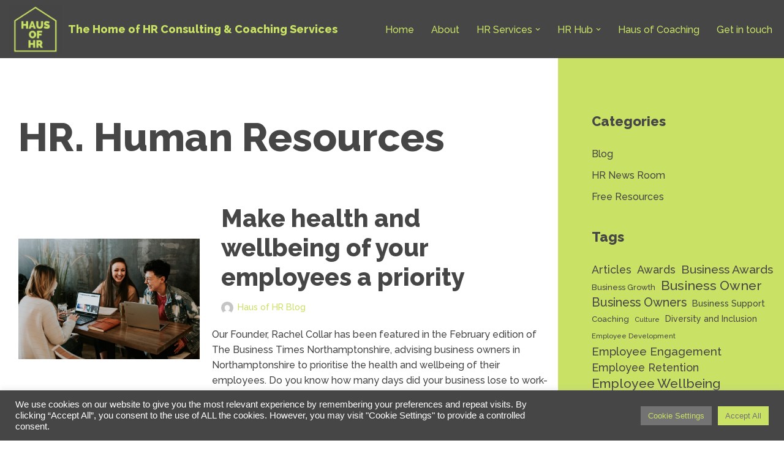

--- FILE ---
content_type: text/html; charset=UTF-8
request_url: https://hausofhr.com/tag/hr-human-resources
body_size: 35352
content:
<!DOCTYPE html>
<html dir="ltr" lang="en-GB" prefix="og: https://ogp.me/ns#">

<head>
	
	<meta charset="UTF-8">
	<meta name="viewport" content="width=device-width, initial-scale=1, minimum-scale=1">
	<link rel="profile" href="https://gmpg.org/xfn/11">
		<title>HR. Human Resources - Haus of HR</title>

		<!-- All in One SEO 4.9.3 - aioseo.com -->
	<meta name="robots" content="max-image-preview:large" />
	<meta name="google-site-verification" content="GmZ9TEbwxlcio7plRP1bbP5eQ7o4NlHY_HMpLgAMC-4" />
	<link rel="canonical" href="https://hausofhr.com/tag/hr-human-resources" />
	<meta name="generator" content="All in One SEO (AIOSEO) 4.9.3" />
		<script type="application/ld+json" class="aioseo-schema">
			{"@context":"https:\/\/schema.org","@graph":[{"@type":"BreadcrumbList","@id":"https:\/\/hausofhr.com\/tag\/hr-human-resources#breadcrumblist","itemListElement":[{"@type":"ListItem","@id":"https:\/\/hausofhr.com#listItem","position":1,"name":"Home","item":"https:\/\/hausofhr.com","nextItem":{"@type":"ListItem","@id":"https:\/\/hausofhr.com\/tag\/hr-human-resources#listItem","name":"HR. Human Resources"}},{"@type":"ListItem","@id":"https:\/\/hausofhr.com\/tag\/hr-human-resources#listItem","position":2,"name":"HR. Human Resources","previousItem":{"@type":"ListItem","@id":"https:\/\/hausofhr.com#listItem","name":"Home"}}]},{"@type":"CollectionPage","@id":"https:\/\/hausofhr.com\/tag\/hr-human-resources#collectionpage","url":"https:\/\/hausofhr.com\/tag\/hr-human-resources","name":"HR. Human Resources - Haus of HR","inLanguage":"en-GB","isPartOf":{"@id":"https:\/\/hausofhr.com\/#website"},"breadcrumb":{"@id":"https:\/\/hausofhr.com\/tag\/hr-human-resources#breadcrumblist"}},{"@type":"Organization","@id":"https:\/\/hausofhr.com\/#organization","name":"Haus of HR Ltd","description":"The Home of HR Consulting & Coaching Services","url":"https:\/\/hausofhr.com\/","telephone":"+441604261380","logo":{"@type":"ImageObject","url":"https:\/\/hausofhr.com\/wp-content\/uploads\/2023\/06\/HOHR-logo-5.png","@id":"https:\/\/hausofhr.com\/tag\/hr-human-resources\/#organizationLogo","width":500,"height":500},"image":{"@id":"https:\/\/hausofhr.com\/tag\/hr-human-resources\/#organizationLogo"},"sameAs":["https:\/\/www.facebook.com\/hausofhr\/","https:\/\/www.linkedin.com\/in\/hausofhr\/"]},{"@type":"WebSite","@id":"https:\/\/hausofhr.com\/#website","url":"https:\/\/hausofhr.com\/","name":"Haus of HR","description":"The Home of HR Consulting & Coaching Services","inLanguage":"en-GB","publisher":{"@id":"https:\/\/hausofhr.com\/#organization"}}]}
		</script>
		<!-- All in One SEO -->

<link rel='dns-prefetch' href='//use.fontawesome.com' />
<link rel='dns-prefetch' href='//fonts.googleapis.com' />
<link rel="alternate" type="application/rss+xml" title="Haus of HR &raquo; Feed" href="https://hausofhr.com/feed" />
<link rel="alternate" type="application/rss+xml" title="Haus of HR &raquo; Comments Feed" href="https://hausofhr.com/comments/feed" />
<link rel="alternate" type="application/rss+xml" title="Haus of HR &raquo; HR. Human Resources Tag Feed" href="https://hausofhr.com/tag/hr-human-resources/feed" />
		<!-- This site uses the Google Analytics by MonsterInsights plugin v9.11.1 - Using Analytics tracking - https://www.monsterinsights.com/ -->
							<script src="//www.googletagmanager.com/gtag/js?id=G-21MVX041ZZ"  data-cfasync="false" data-wpfc-render="false" async></script>
			<script type="text/plain" data-cli-class="cli-blocker-script"  data-cli-script-type="analytics" data-cli-block="true"  data-cli-element-position="head" data-cfasync="false" data-wpfc-render="false">
				var mi_version = '9.11.1';
				var mi_track_user = true;
				var mi_no_track_reason = '';
								var MonsterInsightsDefaultLocations = {"page_location":"https:\/\/hausofhr.com\/tag\/hr-human-resources\/"};
								if ( typeof MonsterInsightsPrivacyGuardFilter === 'function' ) {
					var MonsterInsightsLocations = (typeof MonsterInsightsExcludeQuery === 'object') ? MonsterInsightsPrivacyGuardFilter( MonsterInsightsExcludeQuery ) : MonsterInsightsPrivacyGuardFilter( MonsterInsightsDefaultLocations );
				} else {
					var MonsterInsightsLocations = (typeof MonsterInsightsExcludeQuery === 'object') ? MonsterInsightsExcludeQuery : MonsterInsightsDefaultLocations;
				}

								var disableStrs = [
										'ga-disable-G-21MVX041ZZ',
									];

				/* Function to detect opted out users */
				function __gtagTrackerIsOptedOut() {
					for (var index = 0; index < disableStrs.length; index++) {
						if (document.cookie.indexOf(disableStrs[index] + '=true') > -1) {
							return true;
						}
					}

					return false;
				}

				/* Disable tracking if the opt-out cookie exists. */
				if (__gtagTrackerIsOptedOut()) {
					for (var index = 0; index < disableStrs.length; index++) {
						window[disableStrs[index]] = true;
					}
				}

				/* Opt-out function */
				function __gtagTrackerOptout() {
					for (var index = 0; index < disableStrs.length; index++) {
						document.cookie = disableStrs[index] + '=true; expires=Thu, 31 Dec 2099 23:59:59 UTC; path=/';
						window[disableStrs[index]] = true;
					}
				}

				if ('undefined' === typeof gaOptout) {
					function gaOptout() {
						__gtagTrackerOptout();
					}
				}
								window.dataLayer = window.dataLayer || [];

				window.MonsterInsightsDualTracker = {
					helpers: {},
					trackers: {},
				};
				if (mi_track_user) {
					function __gtagDataLayer() {
						dataLayer.push(arguments);
					}

					function __gtagTracker(type, name, parameters) {
						if (!parameters) {
							parameters = {};
						}

						if (parameters.send_to) {
							__gtagDataLayer.apply(null, arguments);
							return;
						}

						if (type === 'event') {
														parameters.send_to = monsterinsights_frontend.v4_id;
							var hookName = name;
							if (typeof parameters['event_category'] !== 'undefined') {
								hookName = parameters['event_category'] + ':' + name;
							}

							if (typeof MonsterInsightsDualTracker.trackers[hookName] !== 'undefined') {
								MonsterInsightsDualTracker.trackers[hookName](parameters);
							} else {
								__gtagDataLayer('event', name, parameters);
							}
							
						} else {
							__gtagDataLayer.apply(null, arguments);
						}
					}

					__gtagTracker('js', new Date());
					__gtagTracker('set', {
						'developer_id.dZGIzZG': true,
											});
					if ( MonsterInsightsLocations.page_location ) {
						__gtagTracker('set', MonsterInsightsLocations);
					}
										__gtagTracker('config', 'G-21MVX041ZZ', {"forceSSL":"true","link_attribution":"true"} );
										window.gtag = __gtagTracker;										(function () {
						/* https://developers.google.com/analytics/devguides/collection/analyticsjs/ */
						/* ga and __gaTracker compatibility shim. */
						var noopfn = function () {
							return null;
						};
						var newtracker = function () {
							return new Tracker();
						};
						var Tracker = function () {
							return null;
						};
						var p = Tracker.prototype;
						p.get = noopfn;
						p.set = noopfn;
						p.send = function () {
							var args = Array.prototype.slice.call(arguments);
							args.unshift('send');
							__gaTracker.apply(null, args);
						};
						var __gaTracker = function () {
							var len = arguments.length;
							if (len === 0) {
								return;
							}
							var f = arguments[len - 1];
							if (typeof f !== 'object' || f === null || typeof f.hitCallback !== 'function') {
								if ('send' === arguments[0]) {
									var hitConverted, hitObject = false, action;
									if ('event' === arguments[1]) {
										if ('undefined' !== typeof arguments[3]) {
											hitObject = {
												'eventAction': arguments[3],
												'eventCategory': arguments[2],
												'eventLabel': arguments[4],
												'value': arguments[5] ? arguments[5] : 1,
											}
										}
									}
									if ('pageview' === arguments[1]) {
										if ('undefined' !== typeof arguments[2]) {
											hitObject = {
												'eventAction': 'page_view',
												'page_path': arguments[2],
											}
										}
									}
									if (typeof arguments[2] === 'object') {
										hitObject = arguments[2];
									}
									if (typeof arguments[5] === 'object') {
										Object.assign(hitObject, arguments[5]);
									}
									if ('undefined' !== typeof arguments[1].hitType) {
										hitObject = arguments[1];
										if ('pageview' === hitObject.hitType) {
											hitObject.eventAction = 'page_view';
										}
									}
									if (hitObject) {
										action = 'timing' === arguments[1].hitType ? 'timing_complete' : hitObject.eventAction;
										hitConverted = mapArgs(hitObject);
										__gtagTracker('event', action, hitConverted);
									}
								}
								return;
							}

							function mapArgs(args) {
								var arg, hit = {};
								var gaMap = {
									'eventCategory': 'event_category',
									'eventAction': 'event_action',
									'eventLabel': 'event_label',
									'eventValue': 'event_value',
									'nonInteraction': 'non_interaction',
									'timingCategory': 'event_category',
									'timingVar': 'name',
									'timingValue': 'value',
									'timingLabel': 'event_label',
									'page': 'page_path',
									'location': 'page_location',
									'title': 'page_title',
									'referrer' : 'page_referrer',
								};
								for (arg in args) {
																		if (!(!args.hasOwnProperty(arg) || !gaMap.hasOwnProperty(arg))) {
										hit[gaMap[arg]] = args[arg];
									} else {
										hit[arg] = args[arg];
									}
								}
								return hit;
							}

							try {
								f.hitCallback();
							} catch (ex) {
							}
						};
						__gaTracker.create = newtracker;
						__gaTracker.getByName = newtracker;
						__gaTracker.getAll = function () {
							return [];
						};
						__gaTracker.remove = noopfn;
						__gaTracker.loaded = true;
						window['__gaTracker'] = __gaTracker;
					})();
									} else {
										console.log("");
					(function () {
						function __gtagTracker() {
							return null;
						}

						window['__gtagTracker'] = __gtagTracker;
						window['gtag'] = __gtagTracker;
					})();
									}
			</script>
							<!-- / Google Analytics by MonsterInsights -->
		<style id='wp-img-auto-sizes-contain-inline-css'>
img:is([sizes=auto i],[sizes^="auto," i]){contain-intrinsic-size:3000px 1500px}
/*# sourceURL=wp-img-auto-sizes-contain-inline-css */
</style>
<style id='wp-emoji-styles-inline-css'>

	img.wp-smiley, img.emoji {
		display: inline !important;
		border: none !important;
		box-shadow: none !important;
		height: 1em !important;
		width: 1em !important;
		margin: 0 0.07em !important;
		vertical-align: -0.1em !important;
		background: none !important;
		padding: 0 !important;
	}
/*# sourceURL=wp-emoji-styles-inline-css */
</style>
<link rel='stylesheet' id='wp-block-library-css' href='https://hausofhr.com/wp-includes/css/dist/block-library/style.min.css?ver=6.9' media='all' />
<style id='wp-block-heading-inline-css'>
h1:where(.wp-block-heading).has-background,h2:where(.wp-block-heading).has-background,h3:where(.wp-block-heading).has-background,h4:where(.wp-block-heading).has-background,h5:where(.wp-block-heading).has-background,h6:where(.wp-block-heading).has-background{padding:1.25em 2.375em}h1.has-text-align-left[style*=writing-mode]:where([style*=vertical-lr]),h1.has-text-align-right[style*=writing-mode]:where([style*=vertical-rl]),h2.has-text-align-left[style*=writing-mode]:where([style*=vertical-lr]),h2.has-text-align-right[style*=writing-mode]:where([style*=vertical-rl]),h3.has-text-align-left[style*=writing-mode]:where([style*=vertical-lr]),h3.has-text-align-right[style*=writing-mode]:where([style*=vertical-rl]),h4.has-text-align-left[style*=writing-mode]:where([style*=vertical-lr]),h4.has-text-align-right[style*=writing-mode]:where([style*=vertical-rl]),h5.has-text-align-left[style*=writing-mode]:where([style*=vertical-lr]),h5.has-text-align-right[style*=writing-mode]:where([style*=vertical-rl]),h6.has-text-align-left[style*=writing-mode]:where([style*=vertical-lr]),h6.has-text-align-right[style*=writing-mode]:where([style*=vertical-rl]){rotate:180deg}
/*# sourceURL=https://hausofhr.com/wp-includes/blocks/heading/style.min.css */
</style>
<style id='wp-block-image-inline-css'>
.wp-block-image>a,.wp-block-image>figure>a{display:inline-block}.wp-block-image img{box-sizing:border-box;height:auto;max-width:100%;vertical-align:bottom}@media not (prefers-reduced-motion){.wp-block-image img.hide{visibility:hidden}.wp-block-image img.show{animation:show-content-image .4s}}.wp-block-image[style*=border-radius] img,.wp-block-image[style*=border-radius]>a{border-radius:inherit}.wp-block-image.has-custom-border img{box-sizing:border-box}.wp-block-image.aligncenter{text-align:center}.wp-block-image.alignfull>a,.wp-block-image.alignwide>a{width:100%}.wp-block-image.alignfull img,.wp-block-image.alignwide img{height:auto;width:100%}.wp-block-image .aligncenter,.wp-block-image .alignleft,.wp-block-image .alignright,.wp-block-image.aligncenter,.wp-block-image.alignleft,.wp-block-image.alignright{display:table}.wp-block-image .aligncenter>figcaption,.wp-block-image .alignleft>figcaption,.wp-block-image .alignright>figcaption,.wp-block-image.aligncenter>figcaption,.wp-block-image.alignleft>figcaption,.wp-block-image.alignright>figcaption{caption-side:bottom;display:table-caption}.wp-block-image .alignleft{float:left;margin:.5em 1em .5em 0}.wp-block-image .alignright{float:right;margin:.5em 0 .5em 1em}.wp-block-image .aligncenter{margin-left:auto;margin-right:auto}.wp-block-image :where(figcaption){margin-bottom:1em;margin-top:.5em}.wp-block-image.is-style-circle-mask img{border-radius:9999px}@supports ((-webkit-mask-image:none) or (mask-image:none)) or (-webkit-mask-image:none){.wp-block-image.is-style-circle-mask img{border-radius:0;-webkit-mask-image:url('data:image/svg+xml;utf8,<svg viewBox="0 0 100 100" xmlns="http://www.w3.org/2000/svg"><circle cx="50" cy="50" r="50"/></svg>');mask-image:url('data:image/svg+xml;utf8,<svg viewBox="0 0 100 100" xmlns="http://www.w3.org/2000/svg"><circle cx="50" cy="50" r="50"/></svg>');mask-mode:alpha;-webkit-mask-position:center;mask-position:center;-webkit-mask-repeat:no-repeat;mask-repeat:no-repeat;-webkit-mask-size:contain;mask-size:contain}}:root :where(.wp-block-image.is-style-rounded img,.wp-block-image .is-style-rounded img){border-radius:9999px}.wp-block-image figure{margin:0}.wp-lightbox-container{display:flex;flex-direction:column;position:relative}.wp-lightbox-container img{cursor:zoom-in}.wp-lightbox-container img:hover+button{opacity:1}.wp-lightbox-container button{align-items:center;backdrop-filter:blur(16px) saturate(180%);background-color:#5a5a5a40;border:none;border-radius:4px;cursor:zoom-in;display:flex;height:20px;justify-content:center;opacity:0;padding:0;position:absolute;right:16px;text-align:center;top:16px;width:20px;z-index:100}@media not (prefers-reduced-motion){.wp-lightbox-container button{transition:opacity .2s ease}}.wp-lightbox-container button:focus-visible{outline:3px auto #5a5a5a40;outline:3px auto -webkit-focus-ring-color;outline-offset:3px}.wp-lightbox-container button:hover{cursor:pointer;opacity:1}.wp-lightbox-container button:focus{opacity:1}.wp-lightbox-container button:focus,.wp-lightbox-container button:hover,.wp-lightbox-container button:not(:hover):not(:active):not(.has-background){background-color:#5a5a5a40;border:none}.wp-lightbox-overlay{box-sizing:border-box;cursor:zoom-out;height:100vh;left:0;overflow:hidden;position:fixed;top:0;visibility:hidden;width:100%;z-index:100000}.wp-lightbox-overlay .close-button{align-items:center;cursor:pointer;display:flex;justify-content:center;min-height:40px;min-width:40px;padding:0;position:absolute;right:calc(env(safe-area-inset-right) + 16px);top:calc(env(safe-area-inset-top) + 16px);z-index:5000000}.wp-lightbox-overlay .close-button:focus,.wp-lightbox-overlay .close-button:hover,.wp-lightbox-overlay .close-button:not(:hover):not(:active):not(.has-background){background:none;border:none}.wp-lightbox-overlay .lightbox-image-container{height:var(--wp--lightbox-container-height);left:50%;overflow:hidden;position:absolute;top:50%;transform:translate(-50%,-50%);transform-origin:top left;width:var(--wp--lightbox-container-width);z-index:9999999999}.wp-lightbox-overlay .wp-block-image{align-items:center;box-sizing:border-box;display:flex;height:100%;justify-content:center;margin:0;position:relative;transform-origin:0 0;width:100%;z-index:3000000}.wp-lightbox-overlay .wp-block-image img{height:var(--wp--lightbox-image-height);min-height:var(--wp--lightbox-image-height);min-width:var(--wp--lightbox-image-width);width:var(--wp--lightbox-image-width)}.wp-lightbox-overlay .wp-block-image figcaption{display:none}.wp-lightbox-overlay button{background:none;border:none}.wp-lightbox-overlay .scrim{background-color:#fff;height:100%;opacity:.9;position:absolute;width:100%;z-index:2000000}.wp-lightbox-overlay.active{visibility:visible}@media not (prefers-reduced-motion){.wp-lightbox-overlay.active{animation:turn-on-visibility .25s both}.wp-lightbox-overlay.active img{animation:turn-on-visibility .35s both}.wp-lightbox-overlay.show-closing-animation:not(.active){animation:turn-off-visibility .35s both}.wp-lightbox-overlay.show-closing-animation:not(.active) img{animation:turn-off-visibility .25s both}.wp-lightbox-overlay.zoom.active{animation:none;opacity:1;visibility:visible}.wp-lightbox-overlay.zoom.active .lightbox-image-container{animation:lightbox-zoom-in .4s}.wp-lightbox-overlay.zoom.active .lightbox-image-container img{animation:none}.wp-lightbox-overlay.zoom.active .scrim{animation:turn-on-visibility .4s forwards}.wp-lightbox-overlay.zoom.show-closing-animation:not(.active){animation:none}.wp-lightbox-overlay.zoom.show-closing-animation:not(.active) .lightbox-image-container{animation:lightbox-zoom-out .4s}.wp-lightbox-overlay.zoom.show-closing-animation:not(.active) .lightbox-image-container img{animation:none}.wp-lightbox-overlay.zoom.show-closing-animation:not(.active) .scrim{animation:turn-off-visibility .4s forwards}}@keyframes show-content-image{0%{visibility:hidden}99%{visibility:hidden}to{visibility:visible}}@keyframes turn-on-visibility{0%{opacity:0}to{opacity:1}}@keyframes turn-off-visibility{0%{opacity:1;visibility:visible}99%{opacity:0;visibility:visible}to{opacity:0;visibility:hidden}}@keyframes lightbox-zoom-in{0%{transform:translate(calc((-100vw + var(--wp--lightbox-scrollbar-width))/2 + var(--wp--lightbox-initial-left-position)),calc(-50vh + var(--wp--lightbox-initial-top-position))) scale(var(--wp--lightbox-scale))}to{transform:translate(-50%,-50%) scale(1)}}@keyframes lightbox-zoom-out{0%{transform:translate(-50%,-50%) scale(1);visibility:visible}99%{visibility:visible}to{transform:translate(calc((-100vw + var(--wp--lightbox-scrollbar-width))/2 + var(--wp--lightbox-initial-left-position)),calc(-50vh + var(--wp--lightbox-initial-top-position))) scale(var(--wp--lightbox-scale));visibility:hidden}}
/*# sourceURL=https://hausofhr.com/wp-includes/blocks/image/style.min.css */
</style>
<style id='wp-block-list-inline-css'>
ol,ul{box-sizing:border-box}:root :where(.wp-block-list.has-background){padding:1.25em 2.375em}
/*# sourceURL=https://hausofhr.com/wp-includes/blocks/list/style.min.css */
</style>
<style id='wp-block-buttons-inline-css'>
.wp-block-buttons{box-sizing:border-box}.wp-block-buttons.is-vertical{flex-direction:column}.wp-block-buttons.is-vertical>.wp-block-button:last-child{margin-bottom:0}.wp-block-buttons>.wp-block-button{display:inline-block;margin:0}.wp-block-buttons.is-content-justification-left{justify-content:flex-start}.wp-block-buttons.is-content-justification-left.is-vertical{align-items:flex-start}.wp-block-buttons.is-content-justification-center{justify-content:center}.wp-block-buttons.is-content-justification-center.is-vertical{align-items:center}.wp-block-buttons.is-content-justification-right{justify-content:flex-end}.wp-block-buttons.is-content-justification-right.is-vertical{align-items:flex-end}.wp-block-buttons.is-content-justification-space-between{justify-content:space-between}.wp-block-buttons.aligncenter{text-align:center}.wp-block-buttons:not(.is-content-justification-space-between,.is-content-justification-right,.is-content-justification-left,.is-content-justification-center) .wp-block-button.aligncenter{margin-left:auto;margin-right:auto;width:100%}.wp-block-buttons[style*=text-decoration] .wp-block-button,.wp-block-buttons[style*=text-decoration] .wp-block-button__link{text-decoration:inherit}.wp-block-buttons.has-custom-font-size .wp-block-button__link{font-size:inherit}.wp-block-buttons .wp-block-button__link{width:100%}.wp-block-button.aligncenter{text-align:center}
/*# sourceURL=https://hausofhr.com/wp-includes/blocks/buttons/style.min.css */
</style>
<style id='wp-block-tag-cloud-inline-css'>
.wp-block-tag-cloud{box-sizing:border-box}.wp-block-tag-cloud.aligncenter{justify-content:center;text-align:center}.wp-block-tag-cloud a{display:inline-block;margin-right:5px}.wp-block-tag-cloud span{display:inline-block;margin-left:5px;text-decoration:none}:root :where(.wp-block-tag-cloud.is-style-outline){display:flex;flex-wrap:wrap;gap:1ch}:root :where(.wp-block-tag-cloud.is-style-outline a){border:1px solid;font-size:unset!important;margin-right:0;padding:1ch 2ch;text-decoration:none!important}
/*# sourceURL=https://hausofhr.com/wp-includes/blocks/tag-cloud/style.min.css */
</style>
<style id='wp-block-columns-inline-css'>
.wp-block-columns{box-sizing:border-box;display:flex;flex-wrap:wrap!important}@media (min-width:782px){.wp-block-columns{flex-wrap:nowrap!important}}.wp-block-columns{align-items:normal!important}.wp-block-columns.are-vertically-aligned-top{align-items:flex-start}.wp-block-columns.are-vertically-aligned-center{align-items:center}.wp-block-columns.are-vertically-aligned-bottom{align-items:flex-end}@media (max-width:781px){.wp-block-columns:not(.is-not-stacked-on-mobile)>.wp-block-column{flex-basis:100%!important}}@media (min-width:782px){.wp-block-columns:not(.is-not-stacked-on-mobile)>.wp-block-column{flex-basis:0;flex-grow:1}.wp-block-columns:not(.is-not-stacked-on-mobile)>.wp-block-column[style*=flex-basis]{flex-grow:0}}.wp-block-columns.is-not-stacked-on-mobile{flex-wrap:nowrap!important}.wp-block-columns.is-not-stacked-on-mobile>.wp-block-column{flex-basis:0;flex-grow:1}.wp-block-columns.is-not-stacked-on-mobile>.wp-block-column[style*=flex-basis]{flex-grow:0}:where(.wp-block-columns){margin-bottom:1.75em}:where(.wp-block-columns.has-background){padding:1.25em 2.375em}.wp-block-column{flex-grow:1;min-width:0;overflow-wrap:break-word;word-break:break-word}.wp-block-column.is-vertically-aligned-top{align-self:flex-start}.wp-block-column.is-vertically-aligned-center{align-self:center}.wp-block-column.is-vertically-aligned-bottom{align-self:flex-end}.wp-block-column.is-vertically-aligned-stretch{align-self:stretch}.wp-block-column.is-vertically-aligned-bottom,.wp-block-column.is-vertically-aligned-center,.wp-block-column.is-vertically-aligned-top{width:100%}
/*# sourceURL=https://hausofhr.com/wp-includes/blocks/columns/style.min.css */
</style>
<style id='wp-block-paragraph-inline-css'>
.is-small-text{font-size:.875em}.is-regular-text{font-size:1em}.is-large-text{font-size:2.25em}.is-larger-text{font-size:3em}.has-drop-cap:not(:focus):first-letter{float:left;font-size:8.4em;font-style:normal;font-weight:100;line-height:.68;margin:.05em .1em 0 0;text-transform:uppercase}body.rtl .has-drop-cap:not(:focus):first-letter{float:none;margin-left:.1em}p.has-drop-cap.has-background{overflow:hidden}:root :where(p.has-background){padding:1.25em 2.375em}:where(p.has-text-color:not(.has-link-color)) a{color:inherit}p.has-text-align-left[style*="writing-mode:vertical-lr"],p.has-text-align-right[style*="writing-mode:vertical-rl"]{rotate:180deg}
/*# sourceURL=https://hausofhr.com/wp-includes/blocks/paragraph/style.min.css */
</style>
<link rel='stylesheet' id='otter-font-awesome-style-css' href='https://hausofhr.com/wp-content/plugins/otter-blocks/build/blocks/font-awesome-icons/style.css?ver=1f3cd78557ad425c7930' media='all' />
<style id='global-styles-inline-css'>
:root{--wp--preset--aspect-ratio--square: 1;--wp--preset--aspect-ratio--4-3: 4/3;--wp--preset--aspect-ratio--3-4: 3/4;--wp--preset--aspect-ratio--3-2: 3/2;--wp--preset--aspect-ratio--2-3: 2/3;--wp--preset--aspect-ratio--16-9: 16/9;--wp--preset--aspect-ratio--9-16: 9/16;--wp--preset--color--black: #000000;--wp--preset--color--cyan-bluish-gray: #abb8c3;--wp--preset--color--white: #ffffff;--wp--preset--color--pale-pink: #f78da7;--wp--preset--color--vivid-red: #cf2e2e;--wp--preset--color--luminous-vivid-orange: #ff6900;--wp--preset--color--luminous-vivid-amber: #fcb900;--wp--preset--color--light-green-cyan: #7bdcb5;--wp--preset--color--vivid-green-cyan: #00d084;--wp--preset--color--pale-cyan-blue: #8ed1fc;--wp--preset--color--vivid-cyan-blue: #0693e3;--wp--preset--color--vivid-purple: #9b51e0;--wp--preset--color--neve-link-color: var(--nv-primary-accent);--wp--preset--color--neve-link-hover-color: var(--nv-secondary-accent);--wp--preset--color--nv-site-bg: var(--nv-site-bg);--wp--preset--color--nv-light-bg: var(--nv-light-bg);--wp--preset--color--nv-dark-bg: var(--nv-dark-bg);--wp--preset--color--neve-text-color: var(--nv-text-color);--wp--preset--color--nv-text-dark-bg: var(--nv-text-dark-bg);--wp--preset--color--nv-c-1: var(--nv-c-1);--wp--preset--color--nv-c-2: var(--nv-c-2);--wp--preset--color--custom-1: var(--custom-1);--wp--preset--gradient--vivid-cyan-blue-to-vivid-purple: linear-gradient(135deg,rgb(6,147,227) 0%,rgb(155,81,224) 100%);--wp--preset--gradient--light-green-cyan-to-vivid-green-cyan: linear-gradient(135deg,rgb(122,220,180) 0%,rgb(0,208,130) 100%);--wp--preset--gradient--luminous-vivid-amber-to-luminous-vivid-orange: linear-gradient(135deg,rgb(252,185,0) 0%,rgb(255,105,0) 100%);--wp--preset--gradient--luminous-vivid-orange-to-vivid-red: linear-gradient(135deg,rgb(255,105,0) 0%,rgb(207,46,46) 100%);--wp--preset--gradient--very-light-gray-to-cyan-bluish-gray: linear-gradient(135deg,rgb(238,238,238) 0%,rgb(169,184,195) 100%);--wp--preset--gradient--cool-to-warm-spectrum: linear-gradient(135deg,rgb(74,234,220) 0%,rgb(151,120,209) 20%,rgb(207,42,186) 40%,rgb(238,44,130) 60%,rgb(251,105,98) 80%,rgb(254,248,76) 100%);--wp--preset--gradient--blush-light-purple: linear-gradient(135deg,rgb(255,206,236) 0%,rgb(152,150,240) 100%);--wp--preset--gradient--blush-bordeaux: linear-gradient(135deg,rgb(254,205,165) 0%,rgb(254,45,45) 50%,rgb(107,0,62) 100%);--wp--preset--gradient--luminous-dusk: linear-gradient(135deg,rgb(255,203,112) 0%,rgb(199,81,192) 50%,rgb(65,88,208) 100%);--wp--preset--gradient--pale-ocean: linear-gradient(135deg,rgb(255,245,203) 0%,rgb(182,227,212) 50%,rgb(51,167,181) 100%);--wp--preset--gradient--electric-grass: linear-gradient(135deg,rgb(202,248,128) 0%,rgb(113,206,126) 100%);--wp--preset--gradient--midnight: linear-gradient(135deg,rgb(2,3,129) 0%,rgb(40,116,252) 100%);--wp--preset--font-size--small: 13px;--wp--preset--font-size--medium: 20px;--wp--preset--font-size--large: 36px;--wp--preset--font-size--x-large: 42px;--wp--preset--spacing--20: 0.44rem;--wp--preset--spacing--30: 0.67rem;--wp--preset--spacing--40: 1rem;--wp--preset--spacing--50: 1.5rem;--wp--preset--spacing--60: 2.25rem;--wp--preset--spacing--70: 3.38rem;--wp--preset--spacing--80: 5.06rem;--wp--preset--shadow--natural: 6px 6px 9px rgba(0, 0, 0, 0.2);--wp--preset--shadow--deep: 12px 12px 50px rgba(0, 0, 0, 0.4);--wp--preset--shadow--sharp: 6px 6px 0px rgba(0, 0, 0, 0.2);--wp--preset--shadow--outlined: 6px 6px 0px -3px rgb(255, 255, 255), 6px 6px rgb(0, 0, 0);--wp--preset--shadow--crisp: 6px 6px 0px rgb(0, 0, 0);}:where(.is-layout-flex){gap: 0.5em;}:where(.is-layout-grid){gap: 0.5em;}body .is-layout-flex{display: flex;}.is-layout-flex{flex-wrap: wrap;align-items: center;}.is-layout-flex > :is(*, div){margin: 0;}body .is-layout-grid{display: grid;}.is-layout-grid > :is(*, div){margin: 0;}:where(.wp-block-columns.is-layout-flex){gap: 2em;}:where(.wp-block-columns.is-layout-grid){gap: 2em;}:where(.wp-block-post-template.is-layout-flex){gap: 1.25em;}:where(.wp-block-post-template.is-layout-grid){gap: 1.25em;}.has-black-color{color: var(--wp--preset--color--black) !important;}.has-cyan-bluish-gray-color{color: var(--wp--preset--color--cyan-bluish-gray) !important;}.has-white-color{color: var(--wp--preset--color--white) !important;}.has-pale-pink-color{color: var(--wp--preset--color--pale-pink) !important;}.has-vivid-red-color{color: var(--wp--preset--color--vivid-red) !important;}.has-luminous-vivid-orange-color{color: var(--wp--preset--color--luminous-vivid-orange) !important;}.has-luminous-vivid-amber-color{color: var(--wp--preset--color--luminous-vivid-amber) !important;}.has-light-green-cyan-color{color: var(--wp--preset--color--light-green-cyan) !important;}.has-vivid-green-cyan-color{color: var(--wp--preset--color--vivid-green-cyan) !important;}.has-pale-cyan-blue-color{color: var(--wp--preset--color--pale-cyan-blue) !important;}.has-vivid-cyan-blue-color{color: var(--wp--preset--color--vivid-cyan-blue) !important;}.has-vivid-purple-color{color: var(--wp--preset--color--vivid-purple) !important;}.has-neve-link-color-color{color: var(--wp--preset--color--neve-link-color) !important;}.has-neve-link-hover-color-color{color: var(--wp--preset--color--neve-link-hover-color) !important;}.has-nv-site-bg-color{color: var(--wp--preset--color--nv-site-bg) !important;}.has-nv-light-bg-color{color: var(--wp--preset--color--nv-light-bg) !important;}.has-nv-dark-bg-color{color: var(--wp--preset--color--nv-dark-bg) !important;}.has-neve-text-color-color{color: var(--wp--preset--color--neve-text-color) !important;}.has-nv-text-dark-bg-color{color: var(--wp--preset--color--nv-text-dark-bg) !important;}.has-nv-c-1-color{color: var(--wp--preset--color--nv-c-1) !important;}.has-nv-c-2-color{color: var(--wp--preset--color--nv-c-2) !important;}.has-custom-1-color{color: var(--wp--preset--color--custom-1) !important;}.has-black-background-color{background-color: var(--wp--preset--color--black) !important;}.has-cyan-bluish-gray-background-color{background-color: var(--wp--preset--color--cyan-bluish-gray) !important;}.has-white-background-color{background-color: var(--wp--preset--color--white) !important;}.has-pale-pink-background-color{background-color: var(--wp--preset--color--pale-pink) !important;}.has-vivid-red-background-color{background-color: var(--wp--preset--color--vivid-red) !important;}.has-luminous-vivid-orange-background-color{background-color: var(--wp--preset--color--luminous-vivid-orange) !important;}.has-luminous-vivid-amber-background-color{background-color: var(--wp--preset--color--luminous-vivid-amber) !important;}.has-light-green-cyan-background-color{background-color: var(--wp--preset--color--light-green-cyan) !important;}.has-vivid-green-cyan-background-color{background-color: var(--wp--preset--color--vivid-green-cyan) !important;}.has-pale-cyan-blue-background-color{background-color: var(--wp--preset--color--pale-cyan-blue) !important;}.has-vivid-cyan-blue-background-color{background-color: var(--wp--preset--color--vivid-cyan-blue) !important;}.has-vivid-purple-background-color{background-color: var(--wp--preset--color--vivid-purple) !important;}.has-neve-link-color-background-color{background-color: var(--wp--preset--color--neve-link-color) !important;}.has-neve-link-hover-color-background-color{background-color: var(--wp--preset--color--neve-link-hover-color) !important;}.has-nv-site-bg-background-color{background-color: var(--wp--preset--color--nv-site-bg) !important;}.has-nv-light-bg-background-color{background-color: var(--wp--preset--color--nv-light-bg) !important;}.has-nv-dark-bg-background-color{background-color: var(--wp--preset--color--nv-dark-bg) !important;}.has-neve-text-color-background-color{background-color: var(--wp--preset--color--neve-text-color) !important;}.has-nv-text-dark-bg-background-color{background-color: var(--wp--preset--color--nv-text-dark-bg) !important;}.has-nv-c-1-background-color{background-color: var(--wp--preset--color--nv-c-1) !important;}.has-nv-c-2-background-color{background-color: var(--wp--preset--color--nv-c-2) !important;}.has-custom-1-background-color{background-color: var(--wp--preset--color--custom-1) !important;}.has-black-border-color{border-color: var(--wp--preset--color--black) !important;}.has-cyan-bluish-gray-border-color{border-color: var(--wp--preset--color--cyan-bluish-gray) !important;}.has-white-border-color{border-color: var(--wp--preset--color--white) !important;}.has-pale-pink-border-color{border-color: var(--wp--preset--color--pale-pink) !important;}.has-vivid-red-border-color{border-color: var(--wp--preset--color--vivid-red) !important;}.has-luminous-vivid-orange-border-color{border-color: var(--wp--preset--color--luminous-vivid-orange) !important;}.has-luminous-vivid-amber-border-color{border-color: var(--wp--preset--color--luminous-vivid-amber) !important;}.has-light-green-cyan-border-color{border-color: var(--wp--preset--color--light-green-cyan) !important;}.has-vivid-green-cyan-border-color{border-color: var(--wp--preset--color--vivid-green-cyan) !important;}.has-pale-cyan-blue-border-color{border-color: var(--wp--preset--color--pale-cyan-blue) !important;}.has-vivid-cyan-blue-border-color{border-color: var(--wp--preset--color--vivid-cyan-blue) !important;}.has-vivid-purple-border-color{border-color: var(--wp--preset--color--vivid-purple) !important;}.has-neve-link-color-border-color{border-color: var(--wp--preset--color--neve-link-color) !important;}.has-neve-link-hover-color-border-color{border-color: var(--wp--preset--color--neve-link-hover-color) !important;}.has-nv-site-bg-border-color{border-color: var(--wp--preset--color--nv-site-bg) !important;}.has-nv-light-bg-border-color{border-color: var(--wp--preset--color--nv-light-bg) !important;}.has-nv-dark-bg-border-color{border-color: var(--wp--preset--color--nv-dark-bg) !important;}.has-neve-text-color-border-color{border-color: var(--wp--preset--color--neve-text-color) !important;}.has-nv-text-dark-bg-border-color{border-color: var(--wp--preset--color--nv-text-dark-bg) !important;}.has-nv-c-1-border-color{border-color: var(--wp--preset--color--nv-c-1) !important;}.has-nv-c-2-border-color{border-color: var(--wp--preset--color--nv-c-2) !important;}.has-custom-1-border-color{border-color: var(--wp--preset--color--custom-1) !important;}.has-vivid-cyan-blue-to-vivid-purple-gradient-background{background: var(--wp--preset--gradient--vivid-cyan-blue-to-vivid-purple) !important;}.has-light-green-cyan-to-vivid-green-cyan-gradient-background{background: var(--wp--preset--gradient--light-green-cyan-to-vivid-green-cyan) !important;}.has-luminous-vivid-amber-to-luminous-vivid-orange-gradient-background{background: var(--wp--preset--gradient--luminous-vivid-amber-to-luminous-vivid-orange) !important;}.has-luminous-vivid-orange-to-vivid-red-gradient-background{background: var(--wp--preset--gradient--luminous-vivid-orange-to-vivid-red) !important;}.has-very-light-gray-to-cyan-bluish-gray-gradient-background{background: var(--wp--preset--gradient--very-light-gray-to-cyan-bluish-gray) !important;}.has-cool-to-warm-spectrum-gradient-background{background: var(--wp--preset--gradient--cool-to-warm-spectrum) !important;}.has-blush-light-purple-gradient-background{background: var(--wp--preset--gradient--blush-light-purple) !important;}.has-blush-bordeaux-gradient-background{background: var(--wp--preset--gradient--blush-bordeaux) !important;}.has-luminous-dusk-gradient-background{background: var(--wp--preset--gradient--luminous-dusk) !important;}.has-pale-ocean-gradient-background{background: var(--wp--preset--gradient--pale-ocean) !important;}.has-electric-grass-gradient-background{background: var(--wp--preset--gradient--electric-grass) !important;}.has-midnight-gradient-background{background: var(--wp--preset--gradient--midnight) !important;}.has-small-font-size{font-size: var(--wp--preset--font-size--small) !important;}.has-medium-font-size{font-size: var(--wp--preset--font-size--medium) !important;}.has-large-font-size{font-size: var(--wp--preset--font-size--large) !important;}.has-x-large-font-size{font-size: var(--wp--preset--font-size--x-large) !important;}
:where(.wp-block-columns.is-layout-flex){gap: 2em;}:where(.wp-block-columns.is-layout-grid){gap: 2em;}
/*# sourceURL=global-styles-inline-css */
</style>
<style id='core-block-supports-inline-css'>
.wp-container-core-buttons-is-layout-16018d1d{justify-content:center;}.wp-container-core-columns-is-layout-9d6595d7{flex-wrap:nowrap;}
/*# sourceURL=core-block-supports-inline-css */
</style>

<style id='classic-theme-styles-inline-css'>
/*! This file is auto-generated */
.wp-block-button__link{color:#fff;background-color:#32373c;border-radius:9999px;box-shadow:none;text-decoration:none;padding:calc(.667em + 2px) calc(1.333em + 2px);font-size:1.125em}.wp-block-file__button{background:#32373c;color:#fff;text-decoration:none}
/*# sourceURL=/wp-includes/css/classic-themes.min.css */
</style>
<style id='font-awesome-svg-styles-default-inline-css'>
.svg-inline--fa {
  display: inline-block;
  height: 1em;
  overflow: visible;
  vertical-align: -.125em;
}
/*# sourceURL=font-awesome-svg-styles-default-inline-css */
</style>
<link rel='stylesheet' id='font-awesome-svg-styles-css' href='https://hausofhr.com/wp-content/uploads/font-awesome/v5.15.4/css/svg-with-js.css' media='all' />
<style id='font-awesome-svg-styles-inline-css'>
   .wp-block-font-awesome-icon svg::before,
   .wp-rich-text-font-awesome-icon svg::before {content: unset;}
/*# sourceURL=font-awesome-svg-styles-inline-css */
</style>
<link rel='stylesheet' id='menu-image-css' href='https://hausofhr.com/wp-content/plugins/menu-image/includes/css/menu-image.css?ver=3.13' media='all' />
<link rel='stylesheet' id='dashicons-css' href='https://hausofhr.com/wp-includes/css/dashicons.min.css?ver=6.9' media='all' />
<link rel='stylesheet' id='cookie-law-info-css' href='https://hausofhr.com/wp-content/plugins/cookie-law-info/legacy/public/css/cookie-law-info-public.css?ver=3.3.9.1' media='all' />
<link rel='stylesheet' id='cookie-law-info-gdpr-css' href='https://hausofhr.com/wp-content/plugins/cookie-law-info/legacy/public/css/cookie-law-info-gdpr.css?ver=3.3.9.1' media='all' />
<link rel='stylesheet' id='font-awesome-css' href='https://hausofhr.com/wp-content/plugins/import-eventbrite-events/assets/css/font-awesome.min.css?ver=1.7.9' media='all' />
<link rel='stylesheet' id='import-eventbrite-events-front-css' href='https://hausofhr.com/wp-content/plugins/import-eventbrite-events/assets/css/import-eventbrite-events.css?ver=1.7.9' media='all' />
<link rel='stylesheet' id='import-eventbrite-events-front-style2-css' href='https://hausofhr.com/wp-content/plugins/import-eventbrite-events/assets/css/grid-style2.css?ver=1.7.9' media='all' />
<link rel='stylesheet' id='mc4wp-form-themes-css' href='https://hausofhr.com/wp-content/plugins/mailchimp-for-wp/assets/css/form-themes.css?ver=4.10.9' media='all' />
<link rel='stylesheet' id='widget-for-eventbrite-api-css' href='https://hausofhr.com/wp-content/plugins/widget-for-eventbrite-api/frontend/css/frontend.css?ver=6.5.3' media='all' />
<link rel='stylesheet' id='neve-style-css' href='https://hausofhr.com/wp-content/themes/neve/style-main-new.min.css?ver=4.2.2' media='all' />
<style id='neve-style-inline-css'>
.is-menu-sidebar .header-menu-sidebar { visibility: visible; }.is-menu-sidebar.menu_sidebar_slide_left .header-menu-sidebar { transform: translate3d(0, 0, 0); left: 0; }.is-menu-sidebar.menu_sidebar_slide_right .header-menu-sidebar { transform: translate3d(0, 0, 0); right: 0; }.is-menu-sidebar.menu_sidebar_pull_right .header-menu-sidebar, .is-menu-sidebar.menu_sidebar_pull_left .header-menu-sidebar { transform: translateX(0); }.is-menu-sidebar.menu_sidebar_dropdown .header-menu-sidebar { height: auto; }.is-menu-sidebar.menu_sidebar_dropdown .header-menu-sidebar-inner { max-height: 400px; padding: 20px 0; }.is-menu-sidebar.menu_sidebar_full_canvas .header-menu-sidebar { opacity: 1; }.header-menu-sidebar .menu-item-nav-search:not(.floating) { pointer-events: none; }.header-menu-sidebar .menu-item-nav-search .is-menu-sidebar { pointer-events: unset; }@media screen and (max-width: 960px) { .builder-item.cr .item--inner { --textalign: center; --justify: center; } }
.nv-meta-list li.meta:not(:last-child):after { content:"/" }.nv-meta-list .no-mobile{
			display:none;
		}.nv-meta-list li.last::after{
			content: ""!important;
		}@media (min-width: 769px) {
			.nv-meta-list .no-mobile {
				display: inline-block;
			}
			.nv-meta-list li.last:not(:last-child)::after {
		 		content: "/" !important;
			}
		}
 :root{ --container: 748px;--postwidth:100%; --primarybtnbg: #737373; --secondarybtnbg: #737373; --primarybtnhoverbg: var(--nv-c-1); --secondarybtnhoverbg: #d536ba; --primarybtncolor: #c9e265; --secondarybtncolor: var(--nv-primary-accent); --primarybtnhovercolor: #ffffff; --secondarybtnhovercolor: #ffffff;--primarybtnborderradius:20px;--secondarybtnborderradius:50px;--btnpadding:20px 40px;--primarybtnpadding:20px 40px;--secondarybtnpadding:20px 40px; --btnlineheight: 1.6em; --bodyfontfamily: Raleway; --bodyfontsize: 15px; --bodylineheight: 1.6em; --bodyletterspacing: 0px; --bodyfontweight: 500; --bodytexttransform: none; --headingsfontfamily: Raleway; --h1fontsize: 35px; --h1fontweight: 800; --h1lineheight: 1.2em; --h1letterspacing: 0px; --h1texttransform: none; --h2fontsize: 25px; --h2fontweight: 800; --h2lineheight: 1.2em; --h2letterspacing: 0px; --h2texttransform: none; --h3fontsize: 20px; --h3fontweight: 800; --h3lineheight: 1.2em; --h3letterspacing: 0px; --h3texttransform: none; --h4fontsize: 0.8em; --h4fontweight: 700; --h4lineheight: 1.2em; --h4letterspacing: 4px; --h4texttransform: none; --h5fontsize: 12px; --h5fontweight: 800; --h5lineheight: 1.2em; --h5letterspacing: 0px; --h5texttransform: none; --h6fontsize: 12px; --h6fontweight: 800; --h6lineheight: 1.2em; --h6letterspacing: 0px; --h6texttransform: none;--formfieldborderwidth:2px;--formfieldborderradius:3px; --formfieldbgcolor: var(--nv-site-bg); --formfieldbordercolor: #dddddd; --formfieldcolor: #737373;--formfieldpadding:10px 12px; } .nv-index-posts{ --borderradius:0px; } .has-neve-button-color-color{ color: #737373!important; } .has-neve-button-color-background-color{ background-color: #737373!important; } .single-post-container .alignfull > [class*="__inner-container"], .single-post-container .alignwide > [class*="__inner-container"]{ max-width:718px } .nv-meta-list{ --avatarsize: 20px; } .single .nv-meta-list{ --avatarsize: 20px; } .nv-is-boxed.nv-comments-wrap{ --padding:20px; } .nv-is-boxed.comment-respond{ --padding:20px; } .single:not(.single-product), .page{ --c-vspace:0 0 0 0;; } .scroll-to-top{ --color: var(--nv-text-dark-bg);--padding:8px 10px; --borderradius: 4px; --bgcolor: var(--nv-dark-bg); --hovercolor: var(--nv-text-dark-bg); --hoverbgcolor: var(--nv-secondary-accent);--size:16px; } .global-styled{ --bgcolor: var(--nv-site-bg); } .header-top{ --rowbcolor: #464646; --color: var(--nv-text-color); --overlaycolor: #464646;--bgimage:none;--bgposition:50% 50%;;--bgoverlayopacity:1; } .header-main{ --rowbcolor: #464646; --color: #c9e265; --overlaycolor: var(--nv-secondary-accent);--bgimage:none;--bgposition:50% 50%;;--bgoverlayopacity:1; } .header-bottom{ --rowbcolor: var(--nv-light-bg); --color: var(--nv-text-color); --bgcolor: #ffffff; } .header-menu-sidebar-bg{ --justify: flex-start; --textalign: left;--flexg: 1;--wrapdropdownwidth: auto; --color: var(--nv-text-color); --bgcolor: var(--nv-site-bg); } .header-menu-sidebar{ width: 360px; } .builder-item--logo{ --maxwidth: 40px; --color: var(--nv-primary-accent); --fs: 24px;--padding:10px 0;--margin:0; --textalign: left;--justify: flex-start; } .builder-item--nav-icon,.header-menu-sidebar .close-sidebar-panel .navbar-toggle{ --borderradius:0; } .builder-item--nav-icon{ --label-margin:0 5px 0 0;;--padding:10px 15px;--margin:0; } .builder-item--primary-menu{ --color: #c9e265; --hovercolor: #f9f9f9; --hovertextcolor: var(--nv-text-color); --activecolor: #f9f9f9; --spacing: 20px; --height: 25px;--padding:0;--margin:0; --fontfamily: Raleway; --fontsize: 1em; --lineheight: 1.6; --letterspacing: 0px; --fontweight: 500; --texttransform: none; --iconsize: 1em; } .hfg-is-group.has-primary-menu .inherit-ff{ --inheritedff: \"Raleway\"; --inheritedfw: 500; } .footer-top-inner .row{ grid-template-columns:1fr; --valign: flex-start; } .footer-top{ --rowbcolor: var(--nv-light-bg); --color: var(--nv-site-bg); --bgcolor: #464646; } .footer-main-inner .row{ grid-template-columns:1fr 2fr 1fr; --valign: flex-start; } .footer-main{ --rowbcolor: var(--nv-light-bg); --color: var(--nv-text-color); --bgcolor: var(--nv-secondary-accent); } .footer-bottom-inner .row{ grid-template-columns:1fr; --valign: flex-start; } .footer-bottom{ --rowbwidth:0px; --rowbcolor: var(--nv-light-bg); --color: var(--nv-text-dark-bg); --bgcolor: #464646; } .builder-item--footer-two-widgets{ --padding:0;--margin:0; --textalign: center;--justify: center; } .builder-item--footer-three-widgets{ --padding:0;--margin:0; --textalign: left;--justify: flex-start; } .builder-item--footer-four-widgets{ --padding:0;--margin:0; --textalign: left;--justify: flex-start; } @media(min-width: 576px){ :root{ --container: 992px;--postwidth:100%;--btnpadding:20px 40px;--primarybtnpadding:20px 40px;--secondarybtnpadding:20px 40px; --btnlineheight: 1.6em; --bodyfontsize: 16px; --bodylineheight: 1.6em; --bodyletterspacing: 0px; --h1fontsize: 45px; --h1lineheight: 1.2em; --h1letterspacing: 0px; --h2fontsize: 35px; --h2lineheight: 1.2em; --h2letterspacing: 0px; --h3fontsize: 25px; --h3lineheight: 1.2em; --h3letterspacing: 0px; --h4fontsize: 18px; --h4lineheight: 1.2em; --h4letterspacing: 0px; --h5fontsize: 14px; --h5lineheight: 1.2em; --h5letterspacing: 0px; --h6fontsize: 12px; --h6lineheight: 1.2em; --h6letterspacing: 0px; } .single-post-container .alignfull > [class*="__inner-container"], .single-post-container .alignwide > [class*="__inner-container"]{ max-width:962px } .nv-meta-list{ --avatarsize: 20px; } .single .nv-meta-list{ --avatarsize: 20px; } .nv-is-boxed.nv-comments-wrap{ --padding:30px; } .nv-is-boxed.comment-respond{ --padding:30px; } .single:not(.single-product), .page{ --c-vspace:0 0 0 0;; } .scroll-to-top{ --padding:8px 10px;--size:16px; } .header-menu-sidebar-bg{ --justify: flex-start; --textalign: left;--flexg: 1;--wrapdropdownwidth: auto; } .header-menu-sidebar{ width: 360px; } .builder-item--logo{ --maxwidth: 44px; --fs: 24px;--padding:10px 0;--margin:0; --textalign: left;--justify: flex-start; } .builder-item--nav-icon{ --label-margin:0 5px 0 0;;--padding:10px 15px;--margin:0; } .builder-item--primary-menu{ --spacing: 20px; --height: 25px;--padding:0;--margin:0; --fontsize: 1em; --lineheight: 1.6; --letterspacing: 0px; --iconsize: 1em; } .footer-bottom{ --rowbwidth:0px; } .builder-item--footer-two-widgets{ --padding:0;--margin:0; --textalign: left;--justify: flex-start; } .builder-item--footer-three-widgets{ --padding:0;--margin:0; --textalign: left;--justify: flex-start; } .builder-item--footer-four-widgets{ --padding:0;--margin:0; --textalign: left;--justify: flex-start; } }@media(min-width: 960px){ :root{ --container: 1488px;--postwidth:100%;--btnpadding:20px 40px;--primarybtnpadding:20px 40px;--secondarybtnpadding:20px 40px; --btnfs: 18px; --btnlineheight: 1.6em; --bodyfontsize: 16px; --bodylineheight: 1.6em; --bodyletterspacing: 0px; --h1fontsize: 65px; --h1lineheight: 1.2em; --h1letterspacing: 0px; --h2fontsize: 45px; --h2lineheight: 1.2em; --h2letterspacing: 0px; --h3fontsize: 25px; --h3lineheight: 1.2em; --h3letterspacing: 0px; --h4fontsize: 20px; --h4lineheight: 1.2em; --h4letterspacing: 1px; --h5fontsize: 16px; --h5lineheight: 1.2em; --h5letterspacing: 0px; --h6fontsize: 14px; --h6lineheight: 1.2em; --h6letterspacing: 0px; } body:not(.single):not(.archive):not(.blog):not(.search):not(.error404) .neve-main > .container .col, body.post-type-archive-course .neve-main > .container .col, body.post-type-archive-llms_membership .neve-main > .container .col{ max-width: 100%; } body:not(.single):not(.archive):not(.blog):not(.search):not(.error404) .nv-sidebar-wrap, body.post-type-archive-course .nv-sidebar-wrap, body.post-type-archive-llms_membership .nv-sidebar-wrap{ max-width: 0%; } .neve-main > .archive-container .nv-index-posts.col{ max-width: 70%; } .neve-main > .archive-container .nv-sidebar-wrap{ max-width: 30%; } .neve-main > .single-post-container .nv-single-post-wrap.col{ max-width: 70%; } .single-post-container .alignfull > [class*="__inner-container"], .single-post-container .alignwide > [class*="__inner-container"]{ max-width:1012px } .container-fluid.single-post-container .alignfull > [class*="__inner-container"], .container-fluid.single-post-container .alignwide > [class*="__inner-container"]{ max-width:calc(70% + 15px) } .neve-main > .single-post-container .nv-sidebar-wrap{ max-width: 30%; } .nv-meta-list{ --avatarsize: 20px; } .single .nv-meta-list{ --avatarsize: 20px; } .nv-is-boxed.nv-comments-wrap{ --padding:40px; } .nv-is-boxed.comment-respond{ --padding:40px; } .single:not(.single-product), .page{ --c-vspace:0 0 0 0;; } .scroll-to-top{ --padding:8px 10px;--size:16px; } .header-main{ --height:59px; } .header-menu-sidebar-bg{ --justify: flex-start; --textalign: left;--flexg: 1;--wrapdropdownwidth: auto; } .header-menu-sidebar{ width: 360px; } .builder-item--logo{ --maxwidth: 86px; --fs: 83px;--padding:0;--margin:0; --textalign: left;--justify: flex-start; } .builder-item--nav-icon{ --label-margin:0 5px 0 0;;--padding:10px 15px;--margin:0; } .builder-item--primary-menu{ --spacing: 20px; --height: 25px;--padding:0;--margin:0; --fontsize: 1em; --lineheight: 1.6; --letterspacing: 0px; --iconsize: 1em; } .footer-bottom{ --rowbwidth:0px; } .builder-item--footer-two-widgets{ --padding:0;--margin:0; --textalign: center;--justify: center; } .builder-item--footer-three-widgets{ --padding:0;--margin:0; --textalign: left;--justify: flex-start; } .builder-item--footer-four-widgets{ --padding:0;--margin:0; --textalign: left;--justify: flex-start; } }.scroll-to-top {right: 20px; border: none; position: fixed; bottom: 30px; display: none; opacity: 0; visibility: hidden; transition: opacity 0.3s ease-in-out, visibility 0.3s ease-in-out; align-items: center; justify-content: center; z-index: 999; } @supports (-webkit-overflow-scrolling: touch) { .scroll-to-top { bottom: 74px; } } .scroll-to-top.image { background-position: center; } .scroll-to-top .scroll-to-top-image { width: 100%; height: 100%; } .scroll-to-top .scroll-to-top-label { margin: 0; padding: 5px; } .scroll-to-top:hover { text-decoration: none; } .scroll-to-top.scroll-to-top-left {left: 20px; right: unset;} .scroll-to-top.scroll-show-mobile { display: flex; } @media (min-width: 960px) { .scroll-to-top { display: flex; } }.scroll-to-top { color: var(--color); padding: var(--padding); border-radius: var(--borderradius); background: var(--bgcolor); } .scroll-to-top:hover, .scroll-to-top:focus { color: var(--hovercolor); background: var(--hoverbgcolor); } .scroll-to-top-icon, .scroll-to-top.image .scroll-to-top-image { width: var(--size); height: var(--size); } .scroll-to-top-image { background-image: var(--bgimage); background-size: cover; }.has-custom-1-color {color:var(--custom-1) !important} .has-custom-1-background-color {background-color:var(--custom-1) !important}:root{--nv-primary-accent:#c9e265;--nv-secondary-accent:#464646;--nv-site-bg:#ffffff;--nv-light-bg:#f4f4f4;--nv-dark-bg:#464646;--nv-text-color:#000000;--nv-text-dark-bg:#ffffff;--nv-c-1:#4c4c4c;--nv-c-2:#f37262;--nv-fallback-ff:Arial, Helvetica, sans-serif;--custom-1:#fff;}
/*# sourceURL=neve-style-inline-css */
</style>
<link rel='stylesheet' id='font-awesome-official-css' href='https://use.fontawesome.com/releases/v5.15.4/css/all.css' media='all' integrity="sha384-DyZ88mC6Up2uqS4h/KRgHuoeGwBcD4Ng9SiP4dIRy0EXTlnuz47vAwmeGwVChigm" crossorigin="anonymous" />
<link rel='stylesheet' id='wpzoom-social-icons-socicon-css' href='https://hausofhr.com/wp-content/plugins/social-icons-widget-by-wpzoom/assets/css/wpzoom-socicon.css?ver=1768491495' media='all' />
<link rel='stylesheet' id='wpzoom-social-icons-genericons-css' href='https://hausofhr.com/wp-content/plugins/social-icons-widget-by-wpzoom/assets/css/genericons.css?ver=1768491495' media='all' />
<link rel='stylesheet' id='wpzoom-social-icons-academicons-css' href='https://hausofhr.com/wp-content/plugins/social-icons-widget-by-wpzoom/assets/css/academicons.min.css?ver=1768491495' media='all' />
<link rel='stylesheet' id='wpzoom-social-icons-styles-css' href='https://hausofhr.com/wp-content/plugins/social-icons-widget-by-wpzoom/assets/css/wpzoom-social-icons-styles.css?ver=1768491495' media='all' />
<link rel='stylesheet' id='heateor_sss_frontend_css-css' href='https://hausofhr.com/wp-content/plugins/sassy-social-share/public/css/sassy-social-share-public.css?ver=3.3.79' media='all' />
<style id='heateor_sss_frontend_css-inline-css'>
.heateor_sss_button_instagram span.heateor_sss_svg,a.heateor_sss_instagram span.heateor_sss_svg{background:radial-gradient(circle at 30% 107%,#fdf497 0,#fdf497 5%,#fd5949 45%,#d6249f 60%,#285aeb 90%)}.heateor_sss_horizontal_sharing .heateor_sss_svg,.heateor_sss_standard_follow_icons_container .heateor_sss_svg{color:#fff;border-width:0px;border-style:solid;border-color:transparent}.heateor_sss_horizontal_sharing .heateorSssTCBackground{color:#666}.heateor_sss_horizontal_sharing span.heateor_sss_svg:hover,.heateor_sss_standard_follow_icons_container span.heateor_sss_svg:hover{border-color:transparent;}.heateor_sss_vertical_sharing span.heateor_sss_svg,.heateor_sss_floating_follow_icons_container span.heateor_sss_svg{color:#fff;border-width:0px;border-style:solid;border-color:transparent;}.heateor_sss_vertical_sharing .heateorSssTCBackground{color:#666;}.heateor_sss_vertical_sharing span.heateor_sss_svg:hover,.heateor_sss_floating_follow_icons_container span.heateor_sss_svg:hover{border-color:transparent;}@media screen and (max-width:783px) {.heateor_sss_vertical_sharing{display:none!important}}
/*# sourceURL=heateor_sss_frontend_css-inline-css */
</style>
<link rel='stylesheet' id='kadence-blocks-advancedbtn-css' href='https://hausofhr.com/wp-content/plugins/kadence-blocks/dist/style-blocks-advancedbtn.css?ver=3.5.32' media='all' />
<style id='kadence-blocks-global-variables-inline-css'>
:root {--global-kb-font-size-sm:clamp(0.8rem, 0.73rem + 0.217vw, 0.9rem);--global-kb-font-size-md:clamp(1.1rem, 0.995rem + 0.326vw, 1.25rem);--global-kb-font-size-lg:clamp(1.75rem, 1.576rem + 0.543vw, 2rem);--global-kb-font-size-xl:clamp(2.25rem, 1.728rem + 1.63vw, 3rem);--global-kb-font-size-xxl:clamp(2.5rem, 1.456rem + 3.26vw, 4rem);--global-kb-font-size-xxxl:clamp(2.75rem, 0.489rem + 7.065vw, 6rem);}:root {--global-palette1: #3182CE;--global-palette2: #2B6CB0;--global-palette3: #1A202C;--global-palette4: #2D3748;--global-palette5: #4A5568;--global-palette6: #718096;--global-palette7: #EDF2F7;--global-palette8: #F7FAFC;--global-palette9: #ffffff;}
/*# sourceURL=kadence-blocks-global-variables-inline-css */
</style>
<link rel='stylesheet' id='boxzilla-css' href='https://hausofhr.com/wp-content/plugins/boxzilla/assets/css/styles.css?ver=3.4.5' media='all' />
<style id='kadence_blocks_css-inline-css'>
.wp-block-kadence-advancedbtn.kb-btns2852_9a3b44-e2{gap:var(--global-kb-gap-xs, 0.5rem );justify-content:flex-start;}ul.menu .wp-block-kadence-advancedbtn .kb-btn2852_814353-a7.kb-button{width:initial;}.wp-block-kadence-advancedbtn .kb-btn2852_814353-a7.kb-button{color:#555555;background:var(--nv-primary-accent);font-weight:bold;border-top-color:#555555;border-top-style:solid;border-right-color:#555555;border-right-style:solid;border-bottom-color:#555555;border-bottom-style:solid;border-left-color:#555555;border-left-style:solid;}.wp-block-kadence-advancedbtn .kb-btn2852_814353-a7.kb-button:hover, .wp-block-kadence-advancedbtn .kb-btn2852_814353-a7.kb-button:focus{color:#ffffff;background:var(u002du002dnv-c-1);border-top-color:var(u002du002dnv-text-dark-bg);border-top-style:solid;border-right-color:var(u002du002dnv-text-dark-bg);border-right-style:solid;border-bottom-color:var(u002du002dnv-text-dark-bg);border-bottom-style:solid;border-left-color:var(u002du002dnv-text-dark-bg);border-left-style:solid;}@media all and (max-width: 1024px){.wp-block-kadence-advancedbtn .kb-btn2852_814353-a7.kb-button{border-top-color:#555555;border-top-style:solid;border-right-color:#555555;border-right-style:solid;border-bottom-color:#555555;border-bottom-style:solid;border-left-color:#555555;border-left-style:solid;}}@media all and (max-width: 1024px){.wp-block-kadence-advancedbtn .kb-btn2852_814353-a7.kb-button:hover, .wp-block-kadence-advancedbtn .kb-btn2852_814353-a7.kb-button:focus{border-top-color:var(u002du002dnv-text-dark-bg);border-top-style:solid;border-right-color:var(u002du002dnv-text-dark-bg);border-right-style:solid;border-bottom-color:var(u002du002dnv-text-dark-bg);border-bottom-style:solid;border-left-color:var(u002du002dnv-text-dark-bg);border-left-style:solid;}}@media all and (max-width: 767px){.wp-block-kadence-advancedbtn .kb-btn2852_814353-a7.kb-button{border-top-color:#555555;border-top-style:solid;border-right-color:#555555;border-right-style:solid;border-bottom-color:#555555;border-bottom-style:solid;border-left-color:#555555;border-left-style:solid;}.wp-block-kadence-advancedbtn .kb-btn2852_814353-a7.kb-button:hover, .wp-block-kadence-advancedbtn .kb-btn2852_814353-a7.kb-button:focus{border-top-color:var(u002du002dnv-text-dark-bg);border-top-style:solid;border-right-color:var(u002du002dnv-text-dark-bg);border-right-style:solid;border-bottom-color:var(u002du002dnv-text-dark-bg);border-bottom-style:solid;border-left-color:var(u002du002dnv-text-dark-bg);border-left-style:solid;}}.wp-block-kadence-advancedbtn.kb-btns2852_fd6859-6f{gap:var(--global-kb-gap-xs, 0.5rem );justify-content:flex-start;}ul.menu .wp-block-kadence-advancedbtn .kb-btn2852_e9ace8-f5.kb-button{width:initial;}.wp-block-kadence-advancedbtn .kb-btn2852_e9ace8-f5.kb-button{color:#555555;background:var(--nv-primary-accent);font-weight:bold;border-top-color:#555555;border-top-style:solid;border-right-color:#555555;border-right-style:solid;border-bottom-color:#555555;border-bottom-style:solid;border-left-color:#555555;border-left-style:solid;}.wp-block-kadence-advancedbtn .kb-btn2852_e9ace8-f5.kb-button:hover, .wp-block-kadence-advancedbtn .kb-btn2852_e9ace8-f5.kb-button:focus{color:#ffffff;background:var(u002du002dnv-c-1);border-top-color:var(u002du002dnv-text-dark-bg);border-top-style:solid;border-right-color:var(u002du002dnv-text-dark-bg);border-right-style:solid;border-bottom-color:var(u002du002dnv-text-dark-bg);border-bottom-style:solid;border-left-color:var(u002du002dnv-text-dark-bg);border-left-style:solid;}@media all and (max-width: 1024px){.wp-block-kadence-advancedbtn .kb-btn2852_e9ace8-f5.kb-button{border-top-color:#555555;border-top-style:solid;border-right-color:#555555;border-right-style:solid;border-bottom-color:#555555;border-bottom-style:solid;border-left-color:#555555;border-left-style:solid;}}@media all and (max-width: 1024px){.wp-block-kadence-advancedbtn .kb-btn2852_e9ace8-f5.kb-button:hover, .wp-block-kadence-advancedbtn .kb-btn2852_e9ace8-f5.kb-button:focus{border-top-color:var(u002du002dnv-text-dark-bg);border-top-style:solid;border-right-color:var(u002du002dnv-text-dark-bg);border-right-style:solid;border-bottom-color:var(u002du002dnv-text-dark-bg);border-bottom-style:solid;border-left-color:var(u002du002dnv-text-dark-bg);border-left-style:solid;}}@media all and (max-width: 767px){.wp-block-kadence-advancedbtn .kb-btn2852_e9ace8-f5.kb-button{border-top-color:#555555;border-top-style:solid;border-right-color:#555555;border-right-style:solid;border-bottom-color:#555555;border-bottom-style:solid;border-left-color:#555555;border-left-style:solid;}.wp-block-kadence-advancedbtn .kb-btn2852_e9ace8-f5.kb-button:hover, .wp-block-kadence-advancedbtn .kb-btn2852_e9ace8-f5.kb-button:focus{border-top-color:var(u002du002dnv-text-dark-bg);border-top-style:solid;border-right-color:var(u002du002dnv-text-dark-bg);border-right-style:solid;border-bottom-color:var(u002du002dnv-text-dark-bg);border-bottom-style:solid;border-left-color:var(u002du002dnv-text-dark-bg);border-left-style:solid;}}
/*# sourceURL=kadence_blocks_css-inline-css */
</style>
<link rel='stylesheet' id='neve-google-font-raleway-css' href='//fonts.googleapis.com/css?family=Raleway%3A400%2C500%2C800%2C700&#038;display=swap&#038;ver=4.2.2' media='all' />
<link rel='preload' as='font'  id='wpzoom-social-icons-font-academicons-woff2-css' href='https://hausofhr.com/wp-content/plugins/social-icons-widget-by-wpzoom/assets/font/academicons.woff2?v=1.9.2' type='font/woff2' crossorigin />
<link rel='preload' as='font'  id='wpzoom-social-icons-font-genericons-woff-css' href='https://hausofhr.com/wp-content/plugins/social-icons-widget-by-wpzoom/assets/font/Genericons.woff' type='font/woff' crossorigin />
<link rel='preload' as='font'  id='wpzoom-social-icons-font-socicon-woff2-css' href='https://hausofhr.com/wp-content/plugins/social-icons-widget-by-wpzoom/assets/font/socicon.woff2?v=4.5.4' type='font/woff2' crossorigin />
<link rel='stylesheet' id='font-awesome-official-v4shim-css' href='https://use.fontawesome.com/releases/v5.15.4/css/v4-shims.css' media='all' integrity="sha384-Vq76wejb3QJM4nDatBa5rUOve+9gkegsjCebvV/9fvXlGWo4HCMR4cJZjjcF6Viv" crossorigin="anonymous" />
<style id='font-awesome-official-v4shim-inline-css'>
@font-face {
font-family: "FontAwesome";
font-display: block;
src: url("https://use.fontawesome.com/releases/v5.15.4/webfonts/fa-brands-400.eot"),
		url("https://use.fontawesome.com/releases/v5.15.4/webfonts/fa-brands-400.eot?#iefix") format("embedded-opentype"),
		url("https://use.fontawesome.com/releases/v5.15.4/webfonts/fa-brands-400.woff2") format("woff2"),
		url("https://use.fontawesome.com/releases/v5.15.4/webfonts/fa-brands-400.woff") format("woff"),
		url("https://use.fontawesome.com/releases/v5.15.4/webfonts/fa-brands-400.ttf") format("truetype"),
		url("https://use.fontawesome.com/releases/v5.15.4/webfonts/fa-brands-400.svg#fontawesome") format("svg");
}

@font-face {
font-family: "FontAwesome";
font-display: block;
src: url("https://use.fontawesome.com/releases/v5.15.4/webfonts/fa-solid-900.eot"),
		url("https://use.fontawesome.com/releases/v5.15.4/webfonts/fa-solid-900.eot?#iefix") format("embedded-opentype"),
		url("https://use.fontawesome.com/releases/v5.15.4/webfonts/fa-solid-900.woff2") format("woff2"),
		url("https://use.fontawesome.com/releases/v5.15.4/webfonts/fa-solid-900.woff") format("woff"),
		url("https://use.fontawesome.com/releases/v5.15.4/webfonts/fa-solid-900.ttf") format("truetype"),
		url("https://use.fontawesome.com/releases/v5.15.4/webfonts/fa-solid-900.svg#fontawesome") format("svg");
}

@font-face {
font-family: "FontAwesome";
font-display: block;
src: url("https://use.fontawesome.com/releases/v5.15.4/webfonts/fa-regular-400.eot"),
		url("https://use.fontawesome.com/releases/v5.15.4/webfonts/fa-regular-400.eot?#iefix") format("embedded-opentype"),
		url("https://use.fontawesome.com/releases/v5.15.4/webfonts/fa-regular-400.woff2") format("woff2"),
		url("https://use.fontawesome.com/releases/v5.15.4/webfonts/fa-regular-400.woff") format("woff"),
		url("https://use.fontawesome.com/releases/v5.15.4/webfonts/fa-regular-400.ttf") format("truetype"),
		url("https://use.fontawesome.com/releases/v5.15.4/webfonts/fa-regular-400.svg#fontawesome") format("svg");
unicode-range: U+F004-F005,U+F007,U+F017,U+F022,U+F024,U+F02E,U+F03E,U+F044,U+F057-F059,U+F06E,U+F070,U+F075,U+F07B-F07C,U+F080,U+F086,U+F089,U+F094,U+F09D,U+F0A0,U+F0A4-F0A7,U+F0C5,U+F0C7-F0C8,U+F0E0,U+F0EB,U+F0F3,U+F0F8,U+F0FE,U+F111,U+F118-F11A,U+F11C,U+F133,U+F144,U+F146,U+F14A,U+F14D-F14E,U+F150-F152,U+F15B-F15C,U+F164-F165,U+F185-F186,U+F191-F192,U+F1AD,U+F1C1-F1C9,U+F1CD,U+F1D8,U+F1E3,U+F1EA,U+F1F6,U+F1F9,U+F20A,U+F247-F249,U+F24D,U+F254-F25B,U+F25D,U+F267,U+F271-F274,U+F279,U+F28B,U+F28D,U+F2B5-F2B6,U+F2B9,U+F2BB,U+F2BD,U+F2C1-F2C2,U+F2D0,U+F2D2,U+F2DC,U+F2ED,U+F328,U+F358-F35B,U+F3A5,U+F3D1,U+F410,U+F4AD;
}
/*# sourceURL=font-awesome-official-v4shim-inline-css */
</style>
<script type="text/plain" data-cli-class="cli-blocker-script"  data-cli-script-type="analytics" data-cli-block="true"  data-cli-element-position="head" src="https://hausofhr.com/wp-content/plugins/google-analytics-for-wordpress/assets/js/frontend-gtag.min.js?ver=9.11.1" id="monsterinsights-frontend-script-js" async data-wp-strategy="async"></script>
<script data-cfasync="false" data-wpfc-render="false" id='monsterinsights-frontend-script-js-extra'>var monsterinsights_frontend = {"js_events_tracking":"true","download_extensions":"doc,pdf,ppt,zip,xls,docx,pptx,xlsx","inbound_paths":"[{\"path\":\"\\\/go\\\/\",\"label\":\"affiliate\"},{\"path\":\"\\\/recommend\\\/\",\"label\":\"affiliate\"}]","home_url":"https:\/\/hausofhr.com","hash_tracking":"false","v4_id":"G-21MVX041ZZ"};</script>
<script src="https://hausofhr.com/wp-includes/js/jquery/jquery.min.js?ver=3.7.1" id="jquery-core-js"></script>
<script src="https://hausofhr.com/wp-includes/js/jquery/jquery-migrate.min.js?ver=3.4.1" id="jquery-migrate-js"></script>
<script id="cookie-law-info-js-extra">
var Cli_Data = {"nn_cookie_ids":[],"cookielist":[],"non_necessary_cookies":[],"ccpaEnabled":"","ccpaRegionBased":"","ccpaBarEnabled":"","strictlyEnabled":["necessary","obligatoire"],"ccpaType":"gdpr","js_blocking":"1","custom_integration":"","triggerDomRefresh":"","secure_cookies":""};
var cli_cookiebar_settings = {"animate_speed_hide":"500","animate_speed_show":"500","background":"#464646","border":"#b1a6a6c2","border_on":"","button_1_button_colour":"#c9e265","button_1_button_hover":"#a1b551","button_1_link_colour":"#fff","button_1_as_button":"1","button_1_new_win":"","button_2_button_colour":"#333","button_2_button_hover":"#292929","button_2_link_colour":"#737373","button_2_as_button":"","button_2_hidebar":"","button_3_button_colour":"#737373","button_3_button_hover":"#5c5c5c","button_3_link_colour":"#ffffff","button_3_as_button":"1","button_3_new_win":"","button_4_button_colour":"#737373","button_4_button_hover":"#5c5c5c","button_4_link_colour":"#c9e265","button_4_as_button":"1","button_7_button_colour":"#c9e265","button_7_button_hover":"#a1b551","button_7_link_colour":"#737373","button_7_as_button":"1","button_7_new_win":"","font_family":"Arial, Helvetica, sans-serif","header_fix":"","notify_animate_hide":"1","notify_animate_show":"","notify_div_id":"#cookie-law-info-bar","notify_position_horizontal":"right","notify_position_vertical":"bottom","scroll_close":"","scroll_close_reload":"","accept_close_reload":"","reject_close_reload":"","showagain_tab":"","showagain_background":"#fff","showagain_border":"#000","showagain_div_id":"#cookie-law-info-again","showagain_x_position":"100px","text":"#ffffff","show_once_yn":"","show_once":"10000","logging_on":"","as_popup":"","popup_overlay":"1","bar_heading_text":"","cookie_bar_as":"banner","popup_showagain_position":"bottom-right","widget_position":"left"};
var log_object = {"ajax_url":"https://hausofhr.com/wp-admin/admin-ajax.php"};
//# sourceURL=cookie-law-info-js-extra
</script>
<script src="https://hausofhr.com/wp-content/plugins/cookie-law-info/legacy/public/js/cookie-law-info-public.js?ver=3.3.9.1" id="cookie-law-info-js"></script>
<script src="https://hausofhr.com/wp-content/plugins/ionos-assistant/js/cookies.js?ver=6.9" id="ionos-assistant-wp-cookies-js"></script>
<script src="https://hausofhr.com/wp-includes/js/jquery/ui/core.min.js?ver=1.13.3" id="jquery-ui-core-js"></script>
<script src="https://hausofhr.com/wp-includes/js/jquery/ui/mouse.min.js?ver=1.13.3" id="jquery-ui-mouse-js"></script>
<script src="https://hausofhr.com/wp-includes/js/jquery/ui/resizable.min.js?ver=1.13.3" id="jquery-ui-resizable-js"></script>
<script src="https://hausofhr.com/wp-includes/js/jquery/ui/draggable.min.js?ver=1.13.3" id="jquery-ui-draggable-js"></script>
<script src="https://hausofhr.com/wp-includes/js/jquery/ui/controlgroup.min.js?ver=1.13.3" id="jquery-ui-controlgroup-js"></script>
<script src="https://hausofhr.com/wp-includes/js/jquery/ui/checkboxradio.min.js?ver=1.13.3" id="jquery-ui-checkboxradio-js"></script>
<script src="https://hausofhr.com/wp-includes/js/jquery/ui/button.min.js?ver=1.13.3" id="jquery-ui-button-js"></script>
<script src="https://hausofhr.com/wp-includes/js/jquery/ui/dialog.min.js?ver=1.13.3" id="jquery-ui-dialog-js"></script>
<script id="widget-for-eventbrite-api-js-extra">
var wfea_frontend = {"ajaxurl":"https://hausofhr.com/wp-admin/admin-ajax.php","nonce":"6d9e6bd873"};
//# sourceURL=widget-for-eventbrite-api-js-extra
</script>
<script id="widget-for-eventbrite-api-js-before">
console.debug = function() {};
//# sourceURL=widget-for-eventbrite-api-js-before
</script>
<script src="https://hausofhr.com/wp-content/plugins/widget-for-eventbrite-api/frontend/js/frontend.js?ver=6.5.3" id="widget-for-eventbrite-api-js"></script>
<link rel="https://api.w.org/" href="https://hausofhr.com/wp-json/" /><link rel="alternate" title="JSON" type="application/json" href="https://hausofhr.com/wp-json/wp/v2/tags/122" /><link rel="EditURI" type="application/rsd+xml" title="RSD" href="https://hausofhr.com/xmlrpc.php?rsd" />
<meta name="generator" content="WordPress 6.9" />
<style id="mystickymenu" type="text/css">#mysticky-nav { width:100%; position: static; height: auto !important; }#mysticky-nav.wrapfixed { position:fixed; left: 0px; margin-top:0px;  z-index: 99990; -webkit-transition: 0.3s; -moz-transition: 0.3s; -o-transition: 0.3s; transition: 0.3s; -ms-filter:"progid:DXImageTransform.Microsoft.Alpha(Opacity=90)"; filter: alpha(opacity=90); opacity:0.9; background-color: #f7f5e7;}#mysticky-nav.wrapfixed .myfixed{ background-color: #f7f5e7; position: relative;top: auto;left: auto;right: auto;}#mysticky-nav .myfixed { margin:0 auto; float:none; border:0px; background:none; max-width:100%; }</style>			<style type="text/css">
																															</style>
			<script>(()=>{var o=[],i={};["on","off","toggle","show"].forEach((l=>{i[l]=function(){o.push([l,arguments])}})),window.Boxzilla=i,window.boxzilla_queue=o})();</script><link rel="icon" href="https://hausofhr.com/wp-content/uploads/2023/12/cropped-399B63D8-1AB1-4117-B9FD-D4D8C6BA4021-32x32.png" sizes="32x32" />
<link rel="icon" href="https://hausofhr.com/wp-content/uploads/2023/12/cropped-399B63D8-1AB1-4117-B9FD-D4D8C6BA4021-192x192.png" sizes="192x192" />
<link rel="apple-touch-icon" href="https://hausofhr.com/wp-content/uploads/2023/12/cropped-399B63D8-1AB1-4117-B9FD-D4D8C6BA4021-180x180.png" />
<meta name="msapplication-TileImage" content="https://hausofhr.com/wp-content/uploads/2023/12/cropped-399B63D8-1AB1-4117-B9FD-D4D8C6BA4021-270x270.png" />
		<style id="wp-custom-css">
			/* Contact form */
div.wpforms-container-full .wpforms-form input[type=text],
div.wpforms-container-full .wpforms-form input[type=email]{
    padding: 30px 15px;
		border: none;
    background-color: #f7f7f7;
		font-family: Arial;
    font-size: 14px;
}
div.wpforms-container-full .wpforms-form textarea.wpforms-field-medium{
    padding: 30px 15px;
		border: none;
    background-color:#f7f7f7;
		font-family: Arial;
    font-size: 14px;
}
div.wpforms-container-full .wpforms-form .wpforms-field-label{
	font-family:Poppins;
	font-size:16px;
	font-weight:400;
}

/* Contact form - Button */
div.wpforms-container-full .wpforms-form button[type=submit] {
    background-color: var(--nv-secondary-accent);
    font-family:Raleway;
		border: none;
    font-size: 14px;
    color: #c9e265;
	
	
    text-transform: uppercase;
    padding: 15px 25px;
    border-radius: 999px;
	border: 2px solid #ffffff00;	
	font-weight:600;
}
div.wpforms-container-full .wpforms-form button[type=submit]:hover {
    background-color: #676767;
	color: #ffffff;
	
	
	
	border: 2px solid #ffffff;
}
/*remove margin at bottom of Privacy Policy Page*/
.nv-single-page-wrap {
	margin-bottom: 0;
}
/*font size change for header next to logo*/
.nv-title-tagline-wrap small {
	font-size: 18px;
	font-weight: 800;
}
#wp-block-themeisle-blocks-button-group-8f4041ad .wp-block-themeisle-blocks-button .wp-block-button__link {
	    padding-left: 25px;
    padding-right: 25px;
}
div.wpforms-container-full .wpforms-form .wpforms-field-label {
  font-family: 'Raleway';
	color: #737373;
	font-weight: 500;
}
div.wpforms-container-full .wpforms-form .wpforms-field-sublabel {
  font-family: 'Raleway';
	color: #737373;
	font-weight: 500;
}
.small {
	font-size: 13px;
  line-height: 17px;
}
2
3
a {
     color: #737373;
}

/*blog post style adjustments*/

.post-template-default table td, h1 {
	text-align: left !important;
	border-bottom: none;
}

.archive h2 a {
	color: #464646 !important;
}

.post-template-default .nv-tags-list a {
 color: #464646 !important;
 border: solid 1px #464646;
 }

.previous a {
 color: #464646 !important;	
}

.entry-title {
	font-size: 40px !important;
	color: #464646 !important;
	margin: 40px 15px;	
}

.nv-meta-list .meta.author {
	margin: 0px 15px;
}

.post-template-default table {
	max-width: 100% !important;
	margin: 12px auto;
}

.post-template-default p {
	font-family: 'Raleway' !important;
}

.post-template-default {
 background: var(--nv-primary-accent);
}

.post-template-default .type-post {
 background: #fcfcfc;
}

.post-template-default .type-post a {
 color: #464646;
}

.post-template-default .type-post a:hover {
 color: #c9e265;
}

.blog-sidebar a, p, h1, h2, h3 {
	color: #464646;
}

.blog-sidebar h2 {
	font-size: 22px;;
}

.nv-single-post-wrap {
	padding: 2px 60px;
}

#secondary {
	padding: 20px 10px;
}

.post-template-default #secondary {
	padding-left: 10px;
	margin-top: -30px;
}

.blog-sidebar {
	background-color: #c9e265;
	padding-top: 30px;
}

.nv-index-posts {
	padding-top: 30px;
}

.archive-container {
	padding-top: 0px;
	padding-right: 0px;
	padding-left: 30px;
}

#header-menu-sidebar-bg {
	background-color:#464646 ;
}

.sidebar-title {
	margin-bottom: -12px;
}

.blog-sidebar .wp-block-button__link {
	color: #f8f8f8;
}

.blog-sidebar .wp-block-button__link:hover {
	color: #c9e265;
}

footer .desktop-right {
	text-align: left !important;
}

.footer-privacy {
	margin-top: 10px;
}

footer label {
	color: #c9e265;
}

footer p {
	color: #c9e265;
}

footer li {
	color: #c9e265;
}

.footer-privacy mark {
	color: #c9e265 !important;
}

.hfg-grid.nv-footer-content.hfg-grid-top.row--wrapper.row {
    max-width: 1200px;
    margin: auto;
}

#mc4wp-form-3 p {
	margin-bottom: 20px !important;
}

#mc4wp-form-3 {
	text-align: center;
}

.boxzilla-close-icon {
	margin-top: 120px;
}

#boxzilla-3222 {
	-webkit-box-shadow: 0px 0px 20px 3px rgba(0,0,0,0.75);
-moz-box-shadow: 0px 0px 20px 3px rgba(0,0,0,0.75);
box-shadow: 0px 0px 20px 3px rgba(0,0,0,0.75);
}

.footer-top {
	display: none;
}

.component-wrap {
	display: none;
}

/*blog post mobile style adjustments*/

@media only screen and (max-width: 1220px) { 
 #secondary {
 	padding: 20px 50px;
 }
	
	.nv-single-post-wrap {
		padding: 2% 5%;
	}
	
	.nv-single-post-wrap table {
		max-width: 90% !important;
		margin: 12px 1%;
	}
	
}

@media only screen and (max-width: 700px) { 
	
		.nv-single-post-wrap {
		padding: auto;
	}
	
		.nv-single-post-wrap img, a {
		max-width: 300px !important;
	}
}		</style>
		
	<link rel='stylesheet' id='cookie-law-info-table-css' href='https://hausofhr.com/wp-content/plugins/cookie-law-info/legacy/public/css/cookie-law-info-table.css?ver=3.3.9.1' media='all' />
<link rel='stylesheet' id='otter-widgets-css' href='https://hausofhr.com/wp-content/uploads/themeisle-gutenberg/widgets-1758696201.css?ver=3.1.4' media='all' />
<link rel='stylesheet' id='font-awesome-5-css' href='https://hausofhr.com/wp-content/plugins/otter-blocks/assets/fontawesome/css/all.min.css?ver=1f3cd78557ad425c7930' media='all' />
<link rel='stylesheet' id='font-awesome-4-shims-css' href='https://hausofhr.com/wp-content/plugins/otter-blocks/assets/fontawesome/css/v4-shims.min.css?ver=1f3cd78557ad425c7930' media='all' />
</head>

<body data-rsssl=1  class="archive tag tag-hr-human-resources tag-122 wp-custom-logo wp-theme-neve  nv-blog-default nv-sidebar-right menu_sidebar_slide_left" id="neve_body"  >
<div class="wrapper">
	
	<header class="header"  >
		<a class="neve-skip-link show-on-focus" href="#content" >
			Skip to content		</a>
		<div id="header-grid"  class="hfg_header site-header">
	<div class="header--row header-top hide-on-mobile hide-on-tablet layout-full-contained header--row"
	data-row-id="top" data-show-on="desktop">

	<div
		class="header--row-inner header-top-inner">
		<div class="container">
			<div
				class="row row--wrapper"
				data-section="hfg_header_layout_top" >
				<div class="hfg-slot left"><div class="builder-item desktop-left"><div class="item--inner builder-item--logo"
		data-section="title_tagline"
		data-item-id="logo">
	
<div class="site-logo">
	<a class="brand" href="https://hausofhr.com/" aria-label="Haus of HR The Home of HR Consulting &amp; Coaching Services" rel="home"><div class="title-with-logo"><img width="200" height="184" src="https://hausofhr.com/wp-content/uploads/2023/12/cropped-E50639B1-5F75-47E2-96A4-79DF815BD3B2-3.png" class="neve-site-logo skip-lazy" alt="" data-variant="logo" decoding="async" srcset="https://hausofhr.com/wp-content/uploads/2023/12/cropped-E50639B1-5F75-47E2-96A4-79DF815BD3B2-3.png 200w, https://hausofhr.com/wp-content/uploads/2023/12/cropped-E50639B1-5F75-47E2-96A4-79DF815BD3B2-3-24x22.png 24w, https://hausofhr.com/wp-content/uploads/2023/12/cropped-E50639B1-5F75-47E2-96A4-79DF815BD3B2-3-36x33.png 36w, https://hausofhr.com/wp-content/uploads/2023/12/cropped-E50639B1-5F75-47E2-96A4-79DF815BD3B2-3-48x44.png 48w" sizes="(max-width: 200px) 100vw, 200px" /><div class="nv-title-tagline-wrap"><small>The Home of HR Consulting &amp; Coaching Services</small></div></div></a></div>
	</div>

</div></div><div class="hfg-slot right"><div class="builder-item has-nav"><div class="item--inner builder-item--primary-menu has_menu"
		data-section="header_menu_primary"
		data-item-id="primary-menu">
	<div class="nv-nav-wrap">
	<div role="navigation" class="nav-menu-primary style-border-bottom m-style"
			aria-label="Primary Menu">

		<ul id="nv-primary-navigation-top" class="primary-menu-ul nav-ul menu-desktop"><li id="menu-item-107" class="menu-item menu-item-type-post_type menu-item-object-page menu-item-home menu-item-107"><div class="wrap"><a href="https://hausofhr.com/">Home</a></div></li>
<li id="menu-item-109" class="menu-item menu-item-type-post_type menu-item-object-page menu-item-109"><div class="wrap"><a href="https://hausofhr.com/about">About</a></div></li>
<li id="menu-item-484" class="menu-item menu-item-type-post_type menu-item-object-page menu-item-has-children menu-item-484"><div class="wrap"><a href="https://hausofhr.com/hr-services"><span class="menu-item-title-wrap dd-title">HR Services</span></a><div role="button" aria-pressed="false" aria-label="Open Submenu" tabindex="0" class="caret-wrap caret 3" style="margin-left:5px;"><span class="caret"><svg fill="currentColor" aria-label="Dropdown" xmlns="http://www.w3.org/2000/svg" viewBox="0 0 448 512"><path d="M207.029 381.476L12.686 187.132c-9.373-9.373-9.373-24.569 0-33.941l22.667-22.667c9.357-9.357 24.522-9.375 33.901-.04L224 284.505l154.745-154.021c9.379-9.335 24.544-9.317 33.901.04l22.667 22.667c9.373 9.373 9.373 24.569 0 33.941L240.971 381.476c-9.373 9.372-24.569 9.372-33.942 0z"/></svg></span></div></div>
<ul class="sub-menu">
	<li id="menu-item-4492" class="menu-item menu-item-type-post_type menu-item-object-page menu-item-4492"><div class="wrap"><a href="https://hausofhr.com/hr-consulting-services">HR Consulting Services</a></div></li>
	<li id="menu-item-2332" class="menu-item menu-item-type-post_type menu-item-object-page menu-item-2332"><div class="wrap"><a href="https://hausofhr.com/hr-compliance-room">HR Compliance Room</a></div></li>
	<li id="menu-item-1290" class="menu-item menu-item-type-post_type menu-item-object-page menu-item-1290"><div class="wrap"><a href="https://hausofhr.com/employee-development-room">Employee Development Room</a></div></li>
	<li id="menu-item-1291" class="menu-item menu-item-type-post_type menu-item-object-page menu-item-1291"><div class="wrap"><a href="https://hausofhr.com/employee-engagement-room">Employee Engagement Room</a></div></li>
	<li id="menu-item-1288" class="menu-item menu-item-type-post_type menu-item-object-page menu-item-1288"><div class="wrap"><a href="https://hausofhr.com/employee-wellbeing-room">Employee Wellbeing Room</a></div></li>
	<li id="menu-item-1289" class="menu-item menu-item-type-post_type menu-item-object-page menu-item-1289"><div class="wrap"><a href="https://hausofhr.com/recruitment-room">Recruitment Room</a></div></li>
</ul>
</li>
<li id="menu-item-2475" class="menu-item menu-item-type-post_type menu-item-object-page menu-item-has-children menu-item-2475"><div class="wrap"><a href="https://hausofhr.com/hr-hub"><span class="menu-item-title-wrap dd-title">HR Hub</span></a><div role="button" aria-pressed="false" aria-label="Open Submenu" tabindex="0" class="caret-wrap caret 10" style="margin-left:5px;"><span class="caret"><svg fill="currentColor" aria-label="Dropdown" xmlns="http://www.w3.org/2000/svg" viewBox="0 0 448 512"><path d="M207.029 381.476L12.686 187.132c-9.373-9.373-9.373-24.569 0-33.941l22.667-22.667c9.357-9.357 24.522-9.375 33.901-.04L224 284.505l154.745-154.021c9.379-9.335 24.544-9.317 33.901.04l22.667 22.667c9.373 9.373 9.373 24.569 0 33.941L240.971 381.476c-9.373 9.372-24.569 9.372-33.942 0z"/></svg></span></div></div>
<ul class="sub-menu">
	<li id="menu-item-2248" class="menu-item menu-item-type-taxonomy menu-item-object-category menu-item-2248"><div class="wrap"><a href="https://hausofhr.com/category/resources">Free HR Guides</a></div></li>
	<li id="menu-item-2105" class="menu-item menu-item-type-taxonomy menu-item-object-category menu-item-2105"><div class="wrap"><a href="https://hausofhr.com/category/hr-hub/haus-of-hr">HR Blog</a></div></li>
	<li id="menu-item-5156" class="menu-item menu-item-type-post_type menu-item-object-page menu-item-5156"><div class="wrap"><a href="https://hausofhr.com/hr-faqs">HR FAQs</a></div></li>
	<li id="menu-item-2249" class="menu-item menu-item-type-taxonomy menu-item-object-category menu-item-2249"><div class="wrap"><a href="https://hausofhr.com/category/hr-news-room">HR News Room</a></div></li>
	<li id="menu-item-3543" class="menu-item menu-item-type-taxonomy menu-item-object-category menu-item-3543"><div class="wrap"><a href="https://hausofhr.com/category/hr-videos">HR Videos</a></div></li>
	<li id="menu-item-3627" class="menu-item menu-item-type-taxonomy menu-item-object-category menu-item-3627"><div class="wrap"><a href="https://hausofhr.com/category/radio-podcasts">Radio &amp; Podcast Episodes</a></div></li>
</ul>
</li>
<li id="menu-item-4752" class="menu-item menu-item-type-custom menu-item-object-custom menu-item-4752"><div class="wrap"><a href="https://hausofcoaching.com">Haus of Coaching</a></div></li>
<li id="menu-item-110" class="menu-item menu-item-type-post_type menu-item-object-page menu-item-110"><div class="wrap"><a href="https://hausofhr.com/get-in-touch">Get in touch</a></div></li>
</ul>	</div>
</div>

	</div>

</div></div>							</div>
		</div>
	</div>
</div>


<nav class="header--row header-main hide-on-desktop layout-full-contained nv-navbar header--row"
	data-row-id="main" data-show-on="mobile">

	<div
		class="header--row-inner header-main-inner">
		<div class="container">
			<div
				class="row row--wrapper"
				data-section="hfg_header_layout_main" >
				<div class="hfg-slot left"><div class="builder-item tablet-left mobile-left"><div class="item--inner builder-item--logo"
		data-section="title_tagline"
		data-item-id="logo">
	
<div class="site-logo">
	<a class="brand" href="https://hausofhr.com/" aria-label="Haus of HR The Home of HR Consulting &amp; Coaching Services" rel="home"><div class="title-with-logo"><img width="200" height="184" src="https://hausofhr.com/wp-content/uploads/2023/12/cropped-E50639B1-5F75-47E2-96A4-79DF815BD3B2-3.png" class="neve-site-logo skip-lazy" alt="" data-variant="logo" decoding="async" srcset="https://hausofhr.com/wp-content/uploads/2023/12/cropped-E50639B1-5F75-47E2-96A4-79DF815BD3B2-3.png 200w, https://hausofhr.com/wp-content/uploads/2023/12/cropped-E50639B1-5F75-47E2-96A4-79DF815BD3B2-3-24x22.png 24w, https://hausofhr.com/wp-content/uploads/2023/12/cropped-E50639B1-5F75-47E2-96A4-79DF815BD3B2-3-36x33.png 36w, https://hausofhr.com/wp-content/uploads/2023/12/cropped-E50639B1-5F75-47E2-96A4-79DF815BD3B2-3-48x44.png 48w" sizes="(max-width: 200px) 100vw, 200px" /><div class="nv-title-tagline-wrap"><small>The Home of HR Consulting &amp; Coaching Services</small></div></div></a></div>
	</div>

</div></div><div class="hfg-slot right"><div class="builder-item tablet-left mobile-left"><div class="item--inner builder-item--nav-icon"
		data-section="header_menu_icon"
		data-item-id="nav-icon">
	<div class="menu-mobile-toggle item-button navbar-toggle-wrapper">
	<button type="button" class=" navbar-toggle"
			value="Navigation Menu"
					aria-label="Navigation Menu "
			aria-expanded="false" onclick="if('undefined' !== typeof toggleAriaClick ) { toggleAriaClick() }">
					<span class="bars">
				<span class="icon-bar"></span>
				<span class="icon-bar"></span>
				<span class="icon-bar"></span>
			</span>
					<span class="screen-reader-text">Navigation Menu</span>
	</button>
</div> <!--.navbar-toggle-wrapper-->


	</div>

</div></div>							</div>
		</div>
	</div>
</nav>

<div
		id="header-menu-sidebar" class="header-menu-sidebar tcb menu-sidebar-panel slide_left hfg-pe"
		data-row-id="sidebar">
	<div id="header-menu-sidebar-bg" class="header-menu-sidebar-bg">
				<div class="close-sidebar-panel navbar-toggle-wrapper">
			<button type="button" class="hamburger is-active  navbar-toggle active" 					value="Navigation Menu"
					aria-label="Navigation Menu "
					aria-expanded="false" onclick="if('undefined' !== typeof toggleAriaClick ) { toggleAriaClick() }">
								<span class="bars">
						<span class="icon-bar"></span>
						<span class="icon-bar"></span>
						<span class="icon-bar"></span>
					</span>
								<span class="screen-reader-text">
			Navigation Menu					</span>
			</button>
		</div>
					<div id="header-menu-sidebar-inner" class="header-menu-sidebar-inner tcb ">
						<div class="builder-item has-nav"><div class="item--inner builder-item--primary-menu has_menu"
		data-section="header_menu_primary"
		data-item-id="primary-menu">
	<div class="nv-nav-wrap">
	<div role="navigation" class="nav-menu-primary style-border-bottom m-style"
			aria-label="Primary Menu">

		<ul id="nv-primary-navigation-sidebar" class="primary-menu-ul nav-ul menu-mobile"><li class="menu-item menu-item-type-post_type menu-item-object-page menu-item-home menu-item-107"><div class="wrap"><a href="https://hausofhr.com/">Home</a></div></li>
<li class="menu-item menu-item-type-post_type menu-item-object-page menu-item-109"><div class="wrap"><a href="https://hausofhr.com/about">About</a></div></li>
<li class="menu-item menu-item-type-post_type menu-item-object-page menu-item-has-children menu-item-484"><div class="wrap"><a href="https://hausofhr.com/hr-services"><span class="menu-item-title-wrap dd-title">HR Services</span></a><button tabindex="0" type="button" class="caret-wrap navbar-toggle 3 dropdown-open" style="margin-left:5px;"  aria-label="Toggle HR Services"><span class="caret"><svg fill="currentColor" aria-label="Dropdown" xmlns="http://www.w3.org/2000/svg" viewBox="0 0 448 512"><path d="M207.029 381.476L12.686 187.132c-9.373-9.373-9.373-24.569 0-33.941l22.667-22.667c9.357-9.357 24.522-9.375 33.901-.04L224 284.505l154.745-154.021c9.379-9.335 24.544-9.317 33.901.04l22.667 22.667c9.373 9.373 9.373 24.569 0 33.941L240.971 381.476c-9.373 9.372-24.569 9.372-33.942 0z"/></svg></span></button></div>
<ul class="sub-menu dropdown-open">
	<li class="menu-item menu-item-type-post_type menu-item-object-page menu-item-4492"><div class="wrap"><a href="https://hausofhr.com/hr-consulting-services">HR Consulting Services</a></div></li>
	<li class="menu-item menu-item-type-post_type menu-item-object-page menu-item-2332"><div class="wrap"><a href="https://hausofhr.com/hr-compliance-room">HR Compliance Room</a></div></li>
	<li class="menu-item menu-item-type-post_type menu-item-object-page menu-item-1290"><div class="wrap"><a href="https://hausofhr.com/employee-development-room">Employee Development Room</a></div></li>
	<li class="menu-item menu-item-type-post_type menu-item-object-page menu-item-1291"><div class="wrap"><a href="https://hausofhr.com/employee-engagement-room">Employee Engagement Room</a></div></li>
	<li class="menu-item menu-item-type-post_type menu-item-object-page menu-item-1288"><div class="wrap"><a href="https://hausofhr.com/employee-wellbeing-room">Employee Wellbeing Room</a></div></li>
	<li class="menu-item menu-item-type-post_type menu-item-object-page menu-item-1289"><div class="wrap"><a href="https://hausofhr.com/recruitment-room">Recruitment Room</a></div></li>
</ul>
</li>
<li class="menu-item menu-item-type-post_type menu-item-object-page menu-item-has-children menu-item-2475"><div class="wrap"><a href="https://hausofhr.com/hr-hub"><span class="menu-item-title-wrap dd-title">HR Hub</span></a><button tabindex="0" type="button" class="caret-wrap navbar-toggle 10 dropdown-open" style="margin-left:5px;"  aria-label="Toggle HR Hub"><span class="caret"><svg fill="currentColor" aria-label="Dropdown" xmlns="http://www.w3.org/2000/svg" viewBox="0 0 448 512"><path d="M207.029 381.476L12.686 187.132c-9.373-9.373-9.373-24.569 0-33.941l22.667-22.667c9.357-9.357 24.522-9.375 33.901-.04L224 284.505l154.745-154.021c9.379-9.335 24.544-9.317 33.901.04l22.667 22.667c9.373 9.373 9.373 24.569 0 33.941L240.971 381.476c-9.373 9.372-24.569 9.372-33.942 0z"/></svg></span></button></div>
<ul class="sub-menu dropdown-open">
	<li class="menu-item menu-item-type-taxonomy menu-item-object-category menu-item-2248"><div class="wrap"><a href="https://hausofhr.com/category/resources">Free HR Guides</a></div></li>
	<li class="menu-item menu-item-type-taxonomy menu-item-object-category menu-item-2105"><div class="wrap"><a href="https://hausofhr.com/category/hr-hub/haus-of-hr">HR Blog</a></div></li>
	<li class="menu-item menu-item-type-post_type menu-item-object-page menu-item-5156"><div class="wrap"><a href="https://hausofhr.com/hr-faqs">HR FAQs</a></div></li>
	<li class="menu-item menu-item-type-taxonomy menu-item-object-category menu-item-2249"><div class="wrap"><a href="https://hausofhr.com/category/hr-news-room">HR News Room</a></div></li>
	<li class="menu-item menu-item-type-taxonomy menu-item-object-category menu-item-3543"><div class="wrap"><a href="https://hausofhr.com/category/hr-videos">HR Videos</a></div></li>
	<li class="menu-item menu-item-type-taxonomy menu-item-object-category menu-item-3627"><div class="wrap"><a href="https://hausofhr.com/category/radio-podcasts">Radio &amp; Podcast Episodes</a></div></li>
</ul>
</li>
<li class="menu-item menu-item-type-custom menu-item-object-custom menu-item-4752"><div class="wrap"><a href="https://hausofcoaching.com">Haus of Coaching</a></div></li>
<li class="menu-item menu-item-type-post_type menu-item-object-page menu-item-110"><div class="wrap"><a href="https://hausofhr.com/get-in-touch">Get in touch</a></div></li>
</ul>	</div>
</div>

	</div>

</div>					</div>
	</div>
</div>
<div class="header-menu-sidebar-overlay hfg-ov hfg-pe" onclick="if('undefined' !== typeof toggleAriaClick ) { toggleAriaClick() }"></div>
</div>
	</header>

	<style>.nav-ul li:focus-within .wrap.active + .sub-menu { opacity: 1; visibility: visible; }.nav-ul li.neve-mega-menu:focus-within .wrap.active + .sub-menu { display: grid; }.nav-ul li > .wrap { display: flex; align-items: center; position: relative; padding: 0 4px; }.nav-ul:not(.menu-mobile):not(.neve-mega-menu) > li > .wrap > a { padding-top: 1px }</style><style>.header-menu-sidebar .nav-ul li .wrap { padding: 0 4px; }.header-menu-sidebar .nav-ul li .wrap a { flex-grow: 1; display: flex; }.header-menu-sidebar .nav-ul li .wrap a .dd-title { width: var(--wrapdropdownwidth); }.header-menu-sidebar .nav-ul li .wrap button { border: 0; z-index: 1; background: 0; }.header-menu-sidebar .nav-ul li:not([class*=block]):not(.menu-item-has-children) > .wrap > a { padding-right: calc(1em + (18px*2)); text-wrap: wrap; white-space: normal;}.header-menu-sidebar .nav-ul li.menu-item-has-children:not([class*=block]) > .wrap > a { margin-right: calc(-1em - (18px*2)); padding-right: 46px;}</style>

	
	<main id="content" class="neve-main">

	<div class="container archive-container">

		
		<div class="row">
						<div class="nv-index-posts blog col">
				<div class="nv-page-title-wrap nv-big-title" >
	<div class="nv-page-title ">
				<h1>HR. Human Resources</h1>
					</div><!--.nv-page-title-->
</div> <!--.nv-page-title-wrap-->
	<div class="posts-wrapper"><article id="post-2852" class="post-2852 post type-post status-publish format-standard has-post-thumbnail hentry category-hr-hub category-haus-of-hr tag-absence-management tag-articles tag-employee-engagement tag-employee-wellbeing tag-hr-human-resources tag-mental-health tag-productivity layout-alternative col-12  nv-non-grid-article ">

	<div class="article-content-col">
		<div class="content">
			<div class="alternative-post nv-ft-wrap"><div class="nv-post-thumbnail-wrap img-wrap"><a href="https://hausofhr.com/prioritising-employee-health-and-wellbeing" rel="bookmark" title="Make health and wellbeing of your employees a priority"><img width="930" height="620" src="https://hausofhr.com/wp-content/uploads/2023/02/brooke-cagle-g1Kr4Ozfoac-unsplash-1-930x620.jpg" class="skip-lazy wp-post-image" alt="" decoding="async" fetchpriority="high" srcset="https://hausofhr.com/wp-content/uploads/2023/02/brooke-cagle-g1Kr4Ozfoac-unsplash-1-930x620.jpg 930w, https://hausofhr.com/wp-content/uploads/2023/02/brooke-cagle-g1Kr4Ozfoac-unsplash-1-300x200.jpg 300w, https://hausofhr.com/wp-content/uploads/2023/02/brooke-cagle-g1Kr4Ozfoac-unsplash-1-1024x683.jpg 1024w, https://hausofhr.com/wp-content/uploads/2023/02/brooke-cagle-g1Kr4Ozfoac-unsplash-1-768x512.jpg 768w, https://hausofhr.com/wp-content/uploads/2023/02/brooke-cagle-g1Kr4Ozfoac-unsplash-1-1536x1024.jpg 1536w, https://hausofhr.com/wp-content/uploads/2023/02/brooke-cagle-g1Kr4Ozfoac-unsplash-1-2048x1365.jpg 2048w, https://hausofhr.com/wp-content/uploads/2023/02/brooke-cagle-g1Kr4Ozfoac-unsplash-1-24x16.jpg 24w, https://hausofhr.com/wp-content/uploads/2023/02/brooke-cagle-g1Kr4Ozfoac-unsplash-1-36x24.jpg 36w, https://hausofhr.com/wp-content/uploads/2023/02/brooke-cagle-g1Kr4Ozfoac-unsplash-1-48x32.jpg 48w" sizes="(max-width: 930px) 100vw, 930px" /></a></div><div class="non-grid-content alternative-layout-content"><h2 class="blog-entry-title entry-title"><a href="https://hausofhr.com/prioritising-employee-health-and-wellbeing" rel="bookmark">Make health and wellbeing of your employees a priority</a></h2><ul class="nv-meta-list"><li  class="meta author vcard "><img class="photo" alt="Haus of HR Blog" src="https://secure.gravatar.com/avatar/b389d2901bd87c1d509e9fa949520ee11f8f0aaa566a67f8fe8bf3724e0a8663?s=20&#038;d=mm&#038;r=g" />&nbsp;<span class="author-name fn"><a href="https://hausofhr.com/author/rachel-collar" title="Posts by Haus of HR Blog" rel="author">Haus of HR Blog</a></span></li></ul><div class="excerpt-wrap entry-summary"><p>Our Founder, Rachel Collar has been featured in the February edition of The Business Times Northamptonshire, advising business owners in Northamptonshire to prioritise the health and wellbeing of their employees. Do you know how many days did your business lose to work-related sickness last year? It might shock you, but in the UK there were 30 million working days lost&hellip;&nbsp;<a href="https://hausofhr.com/prioritising-employee-health-and-wellbeing" rel="bookmark">Read More &raquo;<span class="screen-reader-text">Make health and wellbeing of your employees a priority</span></a></p>
</div></div></div>		</div>
	</div>
</article>
<article id="post-2032" class="post-2032 post type-post status-publish format-standard has-post-thumbnail hentry category-hr-news-room tag-absence tag-awards tag-disputes tag-flexibility tag-happiness tag-hr-human-resources tag-inclusion tag-newsletter tag-performance-management tag-resignation tag-sickness-absence layout-alternative col-12  nv-non-grid-article ">

	<div class="article-content-col">
		<div class="content">
			<div class="alternative-post nv-ft-wrap"><div class="nv-post-thumbnail-wrap img-wrap"><a href="https://hausofhr.com/hr-news-room-september-2022" rel="bookmark" title="HR News Room – September 2022"><img width="930" height="620" src="https://hausofhr.com/wp-content/uploads/2022/09/2942D04D-1547-45A3-8CD1-DA39B99E5E34-930x620.png" class=" wp-post-image" alt="HR News Room on a laptop screen" decoding="async" /></a></div><div class="non-grid-content alternative-layout-content"><h2 class="blog-entry-title entry-title"><a href="https://hausofhr.com/hr-news-room-september-2022" rel="bookmark">HR News Room – September 2022</a></h2><ul class="nv-meta-list"><li  class="meta author vcard "><img class="photo" alt="Haus of HR Blog" src="https://secure.gravatar.com/avatar/b389d2901bd87c1d509e9fa949520ee11f8f0aaa566a67f8fe8bf3724e0a8663?s=20&#038;d=mm&#038;r=g" />&nbsp;<span class="author-name fn"><a href="https://hausofhr.com/author/rachel-collar" title="Posts by Haus of HR Blog" rel="author">Haus of HR Blog</a></span></li></ul><div class="excerpt-wrap entry-summary"><p>Do you know how inclusive your workplace really is? It’s not a trick question. You see, while you may have a diverse workplace, employing people of different ages, races, sexual orientations, etc., that doesn’t mean that your business is inclusive. Inclusion is where everyone, regardless of their circumstance or background, feels accepted and valued within a business, and has the&hellip;&nbsp;<a href="https://hausofhr.com/hr-news-room-september-2022" rel="bookmark">Read More &raquo;<span class="screen-reader-text">HR News Room – September 2022</span></a></p>
</div></div></div>		</div>
	</div>
</article>
</div>				<div class="w-100"></div>
							</div>
			<div class="nv-sidebar-wrap col-sm-12 nv-right blog-sidebar " >
		<aside id="secondary" role="complementary">
		
		<div id="block-35" class="widget widget_block">
<div class="wp-block-buttons is-content-justification-center is-layout-flex wp-container-core-buttons-is-layout-16018d1d wp-block-buttons-is-layout-flex"></div>
</div><div id="block-33" class="widget widget_block"><h2 class="sidebar-title">Categories</h2></div><div id="block-30" class="widget widget_block">
<ul class="wp-block-list">
<li><a href="https://hausofhr.com/category/haus-of-hr">Blog</a></li>



<li><a href="https://hausofhr.com/category/haus-of-hr/hr-news-room">HR News Room</a></li>



<li><a href="https://hausofhr.com/category/resources">Free Resources</a></li>
</ul>
</div><div id="block-34" class="widget widget_block"><h2 class="sidebar-title">Tags</h2></div><div id="block-31" class="widget widget_block widget_tag_cloud"><p class="wp-block-tag-cloud"><a href="https://hausofhr.com/tag/articles" class="tag-cloud-link tag-link-49 tag-link-position-1" style="font-size: 13.314814814815pt;" aria-label="Articles (27 items)">Articles</a>
<a href="https://hausofhr.com/tag/awards" class="tag-cloud-link tag-link-64 tag-link-position-2" style="font-size: 13.444444444444pt;" aria-label="Awards (28 items)">Awards</a>
<a href="https://hausofhr.com/tag/business-awards" class="tag-cloud-link tag-link-191 tag-link-position-3" style="font-size: 14.481481481481pt;" aria-label="Business Awards (34 items)">Business Awards</a>
<a href="https://hausofhr.com/tag/business-growth" class="tag-cloud-link tag-link-160 tag-link-position-4" style="font-size: 9.8148148148148pt;" aria-label="Business Growth (14 items)">Business Growth</a>
<a href="https://hausofhr.com/tag/business-owner" class="tag-cloud-link tag-link-274 tag-link-position-5" style="font-size: 16.037037037037pt;" aria-label="Business Owner (45 items)">Business Owner</a>
<a href="https://hausofhr.com/tag/business-owners" class="tag-cloud-link tag-link-167 tag-link-position-6" style="font-size: 14.740740740741pt;" aria-label="Business Owners (35 items)">Business Owners</a>
<a href="https://hausofhr.com/tag/business-support" class="tag-cloud-link tag-link-105 tag-link-position-7" style="font-size: 10.851851851852pt;" aria-label="Business Support (17 items)">Business Support</a>
<a href="https://hausofhr.com/tag/coaching" class="tag-cloud-link tag-link-313 tag-link-position-8" style="font-size: 9.8148148148148pt;" aria-label="Coaching (14 items)">Coaching</a>
<a href="https://hausofhr.com/tag/culture" class="tag-cloud-link tag-link-130 tag-link-position-9" style="font-size: 8.5185185185185pt;" aria-label="Culture (11 items)">Culture</a>
<a href="https://hausofhr.com/tag/diversity-and-inclusion" class="tag-cloud-link tag-link-153 tag-link-position-10" style="font-size: 10.462962962963pt;" aria-label="Diversity and Inclusion (16 items)">Diversity and Inclusion</a>
<a href="https://hausofhr.com/tag/employee-development" class="tag-cloud-link tag-link-62 tag-link-position-11" style="font-size: 8.5185185185185pt;" aria-label="Employee Development (11 items)">Employee Development</a>
<a href="https://hausofhr.com/tag/employee-engagement" class="tag-cloud-link tag-link-77 tag-link-position-12" style="font-size: 13.833333333333pt;" aria-label="Employee Engagement (30 items)">Employee Engagement</a>
<a href="https://hausofhr.com/tag/employee-retention" class="tag-cloud-link tag-link-42 tag-link-position-13" style="font-size: 13.444444444444pt;" aria-label="Employee Retention (28 items)">Employee Retention</a>
<a href="https://hausofhr.com/tag/employee-wellbeing" class="tag-cloud-link tag-link-61 tag-link-position-14" style="font-size: 15.907407407407pt;" aria-label="Employee Wellbeing (44 items)">Employee Wellbeing</a>
<a href="https://hausofhr.com/tag/employment-law" class="tag-cloud-link tag-link-27 tag-link-position-15" style="font-size: 11.62962962963pt;" aria-label="Employment Law (20 items)">Employment Law</a>
<a href="https://hausofhr.com/tag/employment-legislation" class="tag-cloud-link tag-link-28 tag-link-position-16" style="font-size: 8pt;" aria-label="Employment Legislation (10 items)">Employment Legislation</a>
<a href="https://hausofhr.com/tag/entrepreneur" class="tag-cloud-link tag-link-186 tag-link-position-17" style="font-size: 12.148148148148pt;" aria-label="Entrepreneur (22 items)">Entrepreneur</a>
<a href="https://hausofhr.com/tag/equality" class="tag-cloud-link tag-link-185 tag-link-position-18" style="font-size: 8.9074074074074pt;" aria-label="Equality (12 items)">Equality</a>
<a href="https://hausofhr.com/tag/flexible-working" class="tag-cloud-link tag-link-34 tag-link-position-19" style="font-size: 11.111111111111pt;" aria-label="Flexible Working (18 items)">Flexible Working</a>
<a href="https://hausofhr.com/tag/happiness" class="tag-cloud-link tag-link-76 tag-link-position-20" style="font-size: 8.5185185185185pt;" aria-label="Happiness (11 items)">Happiness</a>
<a href="https://hausofhr.com/tag/hiring" class="tag-cloud-link tag-link-193 tag-link-position-21" style="font-size: 8.5185185185185pt;" aria-label="Hiring (11 items)">Hiring</a>
<a href="https://hausofhr.com/tag/hr" class="tag-cloud-link tag-link-24 tag-link-position-22" style="font-size: 22pt;" aria-label="HR (132 items)">HR</a>
<a href="https://hausofhr.com/tag/hr-advice" class="tag-cloud-link tag-link-212 tag-link-position-23" style="font-size: 17.333333333333pt;" aria-label="HR Advice (56 items)">HR Advice</a>
<a href="https://hausofhr.com/tag/hr-compliance" class="tag-cloud-link tag-link-198 tag-link-position-24" style="font-size: 11.62962962963pt;" aria-label="HR Compliance (20 items)">HR Compliance</a>
<a href="https://hausofhr.com/tag/hr-consultancy" class="tag-cloud-link tag-link-199 tag-link-position-25" style="font-size: 9.8148148148148pt;" aria-label="HR Consultancy (14 items)">HR Consultancy</a>
<a href="https://hausofhr.com/tag/hr-consultant" class="tag-cloud-link tag-link-121 tag-link-position-26" style="font-size: 17.851851851852pt;" aria-label="HR Consultant (62 items)">HR Consultant</a>
<a href="https://hausofhr.com/tag/human-resources" class="tag-cloud-link tag-link-25 tag-link-position-27" style="font-size: 17.333333333333pt;" aria-label="Human Resources (56 items)">Human Resources</a>
<a href="https://hausofhr.com/tag/inclusion" class="tag-cloud-link tag-link-123 tag-link-position-28" style="font-size: 10.074074074074pt;" aria-label="Inclusion (15 items)">Inclusion</a>
<a href="https://hausofhr.com/tag/leadership" class="tag-cloud-link tag-link-88 tag-link-position-29" style="font-size: 10.462962962963pt;" aria-label="Leadership (16 items)">Leadership</a>
<a href="https://hausofhr.com/tag/mental-health" class="tag-cloud-link tag-link-109 tag-link-position-30" style="font-size: 10.851851851852pt;" aria-label="Mental Health (17 items)">Mental Health</a>
<a href="https://hausofhr.com/tag/mental-wellbeing" class="tag-cloud-link tag-link-169 tag-link-position-31" style="font-size: 11.888888888889pt;" aria-label="Mental Wellbeing (21 items)">Mental Wellbeing</a>
<a href="https://hausofhr.com/tag/milton-keynes" class="tag-cloud-link tag-link-83 tag-link-position-32" style="font-size: 17.074074074074pt;" aria-label="Milton Keynes (54 items)">Milton Keynes</a>
<a href="https://hausofhr.com/tag/newsletter" class="tag-cloud-link tag-link-18 tag-link-position-33" style="font-size: 8.5185185185185pt;" aria-label="Newsletter (11 items)">Newsletter</a>
<a href="https://hausofhr.com/tag/new-team-member" class="tag-cloud-link tag-link-172 tag-link-position-34" style="font-size: 9.4259259259259pt;" aria-label="New Team Member (13 items)">New Team Member</a>
<a href="https://hausofhr.com/tag/northamptonshire" class="tag-cloud-link tag-link-65 tag-link-position-35" style="font-size: 18.240740740741pt;" aria-label="Northamptonshire (66 items)">Northamptonshire</a>
<a href="https://hausofhr.com/tag/productivity" class="tag-cloud-link tag-link-168 tag-link-position-36" style="font-size: 9.4259259259259pt;" aria-label="Productivity (13 items)">Productivity</a>
<a href="https://hausofhr.com/tag/radio" class="tag-cloud-link tag-link-211 tag-link-position-37" style="font-size: 12.148148148148pt;" aria-label="Radio (22 items)">Radio</a>
<a href="https://hausofhr.com/tag/recruitment" class="tag-cloud-link tag-link-45 tag-link-position-38" style="font-size: 15.259259259259pt;" aria-label="Recruitment (39 items)">Recruitment</a>
<a href="https://hausofhr.com/tag/resources" class="tag-cloud-link tag-link-63 tag-link-position-39" style="font-size: 9.8148148148148pt;" aria-label="Resources (14 items)">Resources</a>
<a href="https://hausofhr.com/tag/start-ups" class="tag-cloud-link tag-link-104 tag-link-position-40" style="font-size: 13.703703703704pt;" aria-label="Start-ups (29 items)">Start-ups</a>
<a href="https://hausofhr.com/tag/stony-radio" class="tag-cloud-link tag-link-248 tag-link-position-41" style="font-size: 11.62962962963pt;" aria-label="Stony Radio (20 items)">Stony Radio</a>
<a href="https://hausofhr.com/tag/talent-attraction" class="tag-cloud-link tag-link-46 tag-link-position-42" style="font-size: 9.8148148148148pt;" aria-label="Talent Attraction (14 items)">Talent Attraction</a>
<a href="https://hausofhr.com/tag/talent-retention" class="tag-cloud-link tag-link-280 tag-link-position-43" style="font-size: 8.5185185185185pt;" aria-label="Talent Retention (11 items)">Talent Retention</a>
<a href="https://hausofhr.com/tag/wellbeing" class="tag-cloud-link tag-link-52 tag-link-position-44" style="font-size: 12.148148148148pt;" aria-label="Wellbeing (22 items)">Wellbeing</a>
<a href="https://hausofhr.com/tag/workplace-culture" class="tag-cloud-link tag-link-201 tag-link-position-45" style="font-size: 14.092592592593pt;" aria-label="Workplace Culture (31 items)">Workplace Culture</a></p></div>
			</aside>
</div>
		</div>
	</div>

</main><!--/.neve-main-->

<button tabindex="0" id="scroll-to-top" class="scroll-to-top scroll-to-top-right  scroll-show-mobile icon" aria-label="Scroll To Top"><svg class="scroll-to-top-icon" aria-hidden="true" role="img" xmlns="http://www.w3.org/2000/svg" width="15" height="15" viewBox="0 0 15 15"><rect width="15" height="15" fill="none"/><path fill="currentColor" d="M2,8.48l-.65-.65a.71.71,0,0,1,0-1L7,1.14a.72.72,0,0,1,1,0l5.69,5.7a.71.71,0,0,1,0,1L13,8.48a.71.71,0,0,1-1,0L8.67,4.94v8.42a.7.7,0,0,1-.7.7H7a.7.7,0,0,1-.7-.7V4.94L3,8.47a.7.7,0,0,1-1,0Z"/></svg></button><footer class="site-footer" id="site-footer"  >
	<div class="hfg_footer">
		<div class="footer--row footer-main hide-on-mobile hide-on-tablet layout-full-contained"
	id="cb-row--footer-desktop-main"
	data-row-id="main" data-show-on="desktop">
	<div
		class="footer--row-inner footer-main-inner footer-content-wrap">
		<div class="container">
			<div
				class="hfg-grid nv-footer-content hfg-grid-main row--wrapper row "
				data-section="hfg_footer_layout_main" >
				<div class="hfg-slot left"><div class="builder-item desktop-left tablet-left mobile-left"><div class="item--inner builder-item--footer-three-widgets"
		data-section="neve_sidebar-widgets-footer-three-widgets"
		data-item-id="footer-three-widgets">
		<div class="widget-area">
		<div id="block-17" class="widget widget_block">
<div class="wp-block-columns is-layout-flex wp-container-core-columns-is-layout-9d6595d7 wp-block-columns-is-layout-flex">
<div class="wp-block-column has-neve-link-hover-color-background-color has-background is-layout-flow wp-block-column-is-layout-flow">
<div id="wp-block-themeisle-blocks-font-awesome-icons-c7022d18" class="wp-block-themeisle-blocks-font-awesome-icons"><span class="wp-block-themeisle-blocks-font-awesome-icons-container"><a href="https://www.linkedin.com/company/hausofhr/" target="_blank" rel="noopener noreferrer"><i class="fab fa-linkedin"></i></a></span></div>



<div class="wp-block-columns is-layout-flex wp-container-core-columns-is-layout-9d6595d7 wp-block-columns-is-layout-flex">
<div class="wp-block-column is-layout-flow wp-block-column-is-layout-flow" style="flex-basis:100%"></div>
</div>
</div>



<div class="wp-block-column has-neve-link-hover-color-background-color has-background is-layout-flow wp-block-column-is-layout-flow">
<div id="wp-block-themeisle-blocks-font-awesome-icons-66303511" class="wp-block-themeisle-blocks-font-awesome-icons"><span class="wp-block-themeisle-blocks-font-awesome-icons-container"><a href="https://www.instagram.com/hausofhr/" target="_self" rel="noopener noreferrer"><i class="fab fa-instagram"></i></a></span></div>
</div>



<div class="wp-block-column has-neve-link-hover-color-background-color has-background is-layout-flow wp-block-column-is-layout-flow">
<div id="wp-block-themeisle-blocks-font-awesome-icons-8f01a458" class="wp-block-themeisle-blocks-font-awesome-icons"><span class="wp-block-themeisle-blocks-font-awesome-icons-container"><a href="https://www.youtube.com/@hausofhr" target="_self" rel="noopener noreferrer"><i class="fab fa-youtube-square"></i></a></span></div>
</div>



<div class="wp-block-column has-neve-link-hover-color-background-color has-background is-layout-flow wp-block-column-is-layout-flow">
<div id="wp-block-themeisle-blocks-font-awesome-icons-cb14adb2" class="wp-block-themeisle-blocks-font-awesome-icons"><span class="wp-block-themeisle-blocks-font-awesome-icons-container"><a href="https://facebook.com/hausofhr/" target="_blank" rel="noopener noreferrer"><i class="fab fa-facebook-square"></i></a></span></div>
</div>
</div>
</div>	</div>
	</div>

</div></div><div class="hfg-slot c-left"><div class="builder-item desktop-left tablet-left mobile-left"><div class="item--inner builder-item--footer-four-widgets"
		data-section="neve_sidebar-widgets-footer-four-widgets"
		data-item-id="footer-four-widgets">
		<div class="widget-area">
		<div id="block-18" class="widget widget_block">
<div class="wp-block-columns is-layout-flex wp-container-core-columns-is-layout-9d6595d7 wp-block-columns-is-layout-flex">
<div class="wp-block-column is-vertically-aligned-top has-nv-site-bg-color has-neve-link-hover-color-background-color has-text-color has-background is-layout-flow wp-block-column-is-layout-flow">
<div class="wp-block-columns is-layout-flex wp-container-core-columns-is-layout-9d6595d7 wp-block-columns-is-layout-flex">
<div class="wp-block-column has-neve-link-color-color has-text-color is-layout-flow wp-block-column-is-layout-flow">
<p style="font-size:10px"><span class="tadv-color" style="color:var(--nv-primary-accent)">© 2021-2025 Haus of HR Limited</span> <span class="tadv-color" style="color:var(--nv-primary-accent)">| Registered in England and Wales | Registration Number: 13393058 | Registered in England and Wales | Postal Address: Office 6 Town Hall, 86 Watling Street East, Towcester, Northants, NN12 6BS | +44 (0)1604 261380 |</span><span class="tadv-background-color" style="background-color:var(--nv-secondary-accent)"><span class="tadv-color" style="color:var(--nv-primary-accent)"> </span></span><a href="mailto:info@hausofhr.com"><span class="tadv-color" style="color:var(--nv-primary-accent)">info@hausofhr.com</span></a> <span class="tadv-color" style="color:var(--nv-primary-accent)">| <a href="https://hausofhr.com/b34cf-home/privacy-policy">Privacy Policy</a></span></p>



<p style="font-size:10px">Elevate your business with our HR expertise in HR Compliance, Recruitment, Wellbeing, Engagement and Leadership Development. Our head office is located in Towcester, Northamptonshire, and we serve the business communities across the UK, including Northamptonshire, Buckinghamshire, Milton Keynes, Warwickshire, Oxfordshire and Bedfordshire. Choose us for impactful HR solutions.</p>
</div>
</div>
</div>
</div>
</div><div id="block-47" class="widget widget_block">
<div class="wp-block-columns is-layout-flex wp-container-core-columns-is-layout-9d6595d7 wp-block-columns-is-layout-flex"></div>
</div>	</div>
	</div>

</div></div><div class="hfg-slot center"><div class="builder-item desktop-center tablet-left mobile-center"><div class="item--inner builder-item--footer-two-widgets"
		data-section="neve_sidebar-widgets-footer-two-widgets"
		data-item-id="footer-two-widgets">
		<div class="widget-area">
		<div id="block-11" class="widget widget_block">
<div class="wp-block-columns is-layout-flex wp-container-core-columns-is-layout-9d6595d7 wp-block-columns-is-layout-flex">
<div class="wp-block-column is-vertically-aligned-center has-neve-link-hover-color-background-color has-background is-layout-flow wp-block-column-is-layout-flow"><div class="wp-block-image">
<figure class="aligncenter size-full"><img loading="lazy" decoding="async" width="352" height="93" src="https://hausofhr.com/wp-content/uploads/2023/12/Screenshot-2023-12-19-004944.png" alt="" class="wp-image-4241" srcset="https://hausofhr.com/wp-content/uploads/2023/12/Screenshot-2023-12-19-004944.png 352w, https://hausofhr.com/wp-content/uploads/2023/12/Screenshot-2023-12-19-004944-300x79.png 300w, https://hausofhr.com/wp-content/uploads/2023/12/Screenshot-2023-12-19-004944-24x6.png 24w, https://hausofhr.com/wp-content/uploads/2023/12/Screenshot-2023-12-19-004944-36x10.png 36w, https://hausofhr.com/wp-content/uploads/2023/12/Screenshot-2023-12-19-004944-48x13.png 48w" sizes="auto, (max-width: 352px) 100vw, 352px" /></figure>
</div></div>
</div>
</div>	</div>
	</div>

</div></div>							</div>
		</div>
	</div>
</div>

<div class="footer--row footer-bottom hide-on-mobile hide-on-tablet layout-full-contained"
	id="cb-row--footer-desktop-bottom"
	data-row-id="bottom" data-show-on="desktop">
	<div
		class="footer--row-inner footer-bottom-inner footer-content-wrap">
		<div class="container">
			<div
				class="hfg-grid nv-footer-content hfg-grid-bottom row--wrapper row "
				data-section="hfg_footer_layout_bottom" >
				<div class="hfg-slot left"><div class="builder-item cr"><div class="item--inner"><div class="component-wrap"><div><div class="col-md-9" style="float:left">
<p>© 2022 Haus of HR Ltd | <a href="privacy-policy">Privacy Policy<a /><br>
Registered address: Office 6 Town Hall, 86 Watling Street East, Towcester, Northants NN12 6BS. Registration number: 13393058</p>
</div>
<div class="col-md-1" style="float:right">
<a href="https://www.northants-chamber.co.uk/profile/members-directory/haus-of-hr-limited" target="_blank"><img src="https://hausofhr.com/wp-content/uploads/2021/07/NCC-est-1917-logo-Member.png" width="100"></a>
</div>
<div class="col-md-0" style="float:right">
<a href="https://chambermk.co.uk/profile/members-directory/haus-of-hr-limited" target="_blank"><img src="https://hausofhr.com/wp-content/uploads/2022/03/MKC-member-logo_small.png" width="70"></a>
</div>



</div></div></div></div></div>							</div>
		</div>
	</div>
</div>

<div class="footer--row footer-main hide-on-desktop layout-full-contained"
	id="cb-row--footer-mobile-main"
	data-row-id="main" data-show-on="mobile">
	<div
		class="footer--row-inner footer-main-inner footer-content-wrap">
		<div class="container">
			<div
				class="hfg-grid nv-footer-content hfg-grid-main row--wrapper row "
				data-section="hfg_footer_layout_main" >
				<div class="hfg-slot left"><div class="builder-item desktop-left tablet-left mobile-left"><div class="item--inner builder-item--footer-three-widgets"
		data-section="neve_sidebar-widgets-footer-three-widgets"
		data-item-id="footer-three-widgets">
		<div class="widget-area">
		<div id="block-17" class="widget widget_block">
<div class="wp-block-columns is-layout-flex wp-container-core-columns-is-layout-9d6595d7 wp-block-columns-is-layout-flex">
<div class="wp-block-column has-neve-link-hover-color-background-color has-background is-layout-flow wp-block-column-is-layout-flow">
<div id="wp-block-themeisle-blocks-font-awesome-icons-c7022d18" class="wp-block-themeisle-blocks-font-awesome-icons"><span class="wp-block-themeisle-blocks-font-awesome-icons-container"><a href="https://www.linkedin.com/company/hausofhr/" target="_blank" rel="noopener noreferrer"><i class="fab fa-linkedin"></i></a></span></div>



<div class="wp-block-columns is-layout-flex wp-container-core-columns-is-layout-9d6595d7 wp-block-columns-is-layout-flex">
<div class="wp-block-column is-layout-flow wp-block-column-is-layout-flow" style="flex-basis:100%"></div>
</div>
</div>



<div class="wp-block-column has-neve-link-hover-color-background-color has-background is-layout-flow wp-block-column-is-layout-flow">
<div id="wp-block-themeisle-blocks-font-awesome-icons-66303511" class="wp-block-themeisle-blocks-font-awesome-icons"><span class="wp-block-themeisle-blocks-font-awesome-icons-container"><a href="https://www.instagram.com/hausofhr/" target="_self" rel="noopener noreferrer"><i class="fab fa-instagram"></i></a></span></div>
</div>



<div class="wp-block-column has-neve-link-hover-color-background-color has-background is-layout-flow wp-block-column-is-layout-flow">
<div id="wp-block-themeisle-blocks-font-awesome-icons-8f01a458" class="wp-block-themeisle-blocks-font-awesome-icons"><span class="wp-block-themeisle-blocks-font-awesome-icons-container"><a href="https://www.youtube.com/@hausofhr" target="_self" rel="noopener noreferrer"><i class="fab fa-youtube-square"></i></a></span></div>
</div>



<div class="wp-block-column has-neve-link-hover-color-background-color has-background is-layout-flow wp-block-column-is-layout-flow">
<div id="wp-block-themeisle-blocks-font-awesome-icons-cb14adb2" class="wp-block-themeisle-blocks-font-awesome-icons"><span class="wp-block-themeisle-blocks-font-awesome-icons-container"><a href="https://facebook.com/hausofhr/" target="_blank" rel="noopener noreferrer"><i class="fab fa-facebook-square"></i></a></span></div>
</div>
</div>
</div>	</div>
	</div>

</div></div><div class="hfg-slot c-left"><div class="builder-item desktop-left tablet-left mobile-left"><div class="item--inner builder-item--footer-four-widgets"
		data-section="neve_sidebar-widgets-footer-four-widgets"
		data-item-id="footer-four-widgets">
		<div class="widget-area">
		<div id="block-18" class="widget widget_block">
<div class="wp-block-columns is-layout-flex wp-container-core-columns-is-layout-9d6595d7 wp-block-columns-is-layout-flex">
<div class="wp-block-column is-vertically-aligned-top has-nv-site-bg-color has-neve-link-hover-color-background-color has-text-color has-background is-layout-flow wp-block-column-is-layout-flow">
<div class="wp-block-columns is-layout-flex wp-container-core-columns-is-layout-9d6595d7 wp-block-columns-is-layout-flex">
<div class="wp-block-column has-neve-link-color-color has-text-color is-layout-flow wp-block-column-is-layout-flow">
<p style="font-size:10px"><span class="tadv-color" style="color:var(--nv-primary-accent)">© 2021-2025 Haus of HR Limited</span> <span class="tadv-color" style="color:var(--nv-primary-accent)">| Registered in England and Wales | Registration Number: 13393058 | Registered in England and Wales | Postal Address: Office 6 Town Hall, 86 Watling Street East, Towcester, Northants, NN12 6BS | +44 (0)1604 261380 |</span><span class="tadv-background-color" style="background-color:var(--nv-secondary-accent)"><span class="tadv-color" style="color:var(--nv-primary-accent)"> </span></span><a href="mailto:info@hausofhr.com"><span class="tadv-color" style="color:var(--nv-primary-accent)">info@hausofhr.com</span></a> <span class="tadv-color" style="color:var(--nv-primary-accent)">| <a href="https://hausofhr.com/b34cf-home/privacy-policy">Privacy Policy</a></span></p>



<p style="font-size:10px">Elevate your business with our HR expertise in HR Compliance, Recruitment, Wellbeing, Engagement and Leadership Development. Our head office is located in Towcester, Northamptonshire, and we serve the business communities across the UK, including Northamptonshire, Buckinghamshire, Milton Keynes, Warwickshire, Oxfordshire and Bedfordshire. Choose us for impactful HR solutions.</p>
</div>
</div>
</div>
</div>
</div><div id="block-47" class="widget widget_block">
<div class="wp-block-columns is-layout-flex wp-container-core-columns-is-layout-9d6595d7 wp-block-columns-is-layout-flex"></div>
</div>	</div>
	</div>

</div></div><div class="hfg-slot center"><div class="builder-item desktop-center tablet-left mobile-center"><div class="item--inner builder-item--footer-two-widgets"
		data-section="neve_sidebar-widgets-footer-two-widgets"
		data-item-id="footer-two-widgets">
		<div class="widget-area">
		<div id="block-11" class="widget widget_block">
<div class="wp-block-columns is-layout-flex wp-container-core-columns-is-layout-9d6595d7 wp-block-columns-is-layout-flex">
<div class="wp-block-column is-vertically-aligned-center has-neve-link-hover-color-background-color has-background is-layout-flow wp-block-column-is-layout-flow"><div class="wp-block-image">
<figure class="aligncenter size-full"><img loading="lazy" decoding="async" width="352" height="93" src="https://hausofhr.com/wp-content/uploads/2023/12/Screenshot-2023-12-19-004944.png" alt="" class="wp-image-4241" srcset="https://hausofhr.com/wp-content/uploads/2023/12/Screenshot-2023-12-19-004944.png 352w, https://hausofhr.com/wp-content/uploads/2023/12/Screenshot-2023-12-19-004944-300x79.png 300w, https://hausofhr.com/wp-content/uploads/2023/12/Screenshot-2023-12-19-004944-24x6.png 24w, https://hausofhr.com/wp-content/uploads/2023/12/Screenshot-2023-12-19-004944-36x10.png 36w, https://hausofhr.com/wp-content/uploads/2023/12/Screenshot-2023-12-19-004944-48x13.png 48w" sizes="auto, (max-width: 352px) 100vw, 352px" /></figure>
</div></div>
</div>
</div>	</div>
	</div>

</div></div>							</div>
		</div>
	</div>
</div>

<div class="footer--row footer-bottom hide-on-desktop layout-full-contained"
	id="cb-row--footer-mobile-bottom"
	data-row-id="bottom" data-show-on="mobile">
	<div
		class="footer--row-inner footer-bottom-inner footer-content-wrap">
		<div class="container">
			<div
				class="hfg-grid nv-footer-content hfg-grid-bottom row--wrapper row "
				data-section="hfg_footer_layout_bottom" >
				<div class="hfg-slot left"><div class="builder-item cr"><div class="item--inner"><div class="component-wrap"><div><div class="col-md-9" style="float:left">
<p>© 2022 Haus of HR Ltd | <a href="privacy-policy">Privacy Policy<a /><br>
Registered address: Office 6 Town Hall, 86 Watling Street East, Towcester, Northants NN12 6BS. Registration number: 13393058</p>
</div>
<div class="col-md-1" style="float:right">
<a href="https://www.northants-chamber.co.uk/profile/members-directory/haus-of-hr-limited" target="_blank"><img src="https://hausofhr.com/wp-content/uploads/2021/07/NCC-est-1917-logo-Member.png" width="100"></a>
</div>
<div class="col-md-0" style="float:right">
<a href="https://chambermk.co.uk/profile/members-directory/haus-of-hr-limited" target="_blank"><img src="https://hausofhr.com/wp-content/uploads/2022/03/MKC-member-logo_small.png" width="70"></a>
</div>



</div></div></div></div></div>							</div>
		</div>
	</div>
</div>

	</div>
</footer>

</div><!--/.wrapper-->
<div style="display: none;"><div id="boxzilla-box-3222-content"><h3 class="has-text-align-left wp-block-heading" style="text-align: center; padding-top:100px;">Sign up to our HR News Room</h3>
<p style="text-align: center;"><script>(function() {
	window.mc4wp = window.mc4wp || {
		listeners: [],
		forms: {
			on: function(evt, cb) {
				window.mc4wp.listeners.push(
					{
						event   : evt,
						callback: cb
					}
				);
			}
		}
	}
})();
</script><!-- Mailchimp for WordPress v4.10.9 - https://wordpress.org/plugins/mailchimp-for-wp/ --><form id="mc4wp-form-2" class="mc4wp-form mc4wp-form-1111 mc4wp-form-theme mc4wp-form-theme-dark" method="post" data-id="1111" data-name="Haus of HR News Room updates" ><div class="mc4wp-form-fields"><p>
    <label>First Name</label>
    <input type="text" name="FNAME" color="#c9e265
">
</p>
<p>
    <label>Last Name</label>
    <input type="text" name="LNAME" color="#c9e265
">
</p>
<p>
    <label>Company</label>
    <input type="tel" name="PHONE" color="#c9e265
">
</p>
<p>
    <label>Email address</label>
    <input type="email" name="EMAIL" color="#c9e265
" required="">


  <p>
    <input type="submit" color="#c9e265" value="Sign me up!" > 
<p>

</div><label style="display: none !important;">Leave this field empty if you're human: <input type="text" name="_mc4wp_honeypot" value="" tabindex="-1" autocomplete="off" /></label><input type="hidden" name="_mc4wp_timestamp" value="1768806273" /><input type="hidden" name="_mc4wp_form_id" value="1111" /><input type="hidden" name="_mc4wp_form_element_id" value="mc4wp-form-2" /><div class="mc4wp-response"></div></form><!-- / Mailchimp for WordPress Plugin --></p>
<p class="has-text-align-left" style="text-align: center;">Designed for SME business owners and people managers. Don&#8217;t miss out on our&#8230;.<br />
HR tips | Latest HR articles | Practical HR tools | Upcoming events | Freebies &amp; offers</p>
<p style="text-align: center;"><mark>Read our Privacy Policy</mark> <a href="https://hausofhr.com/b34cf-home/privacy-policy" target="_blank" rel="noreferrer noopener"><mark><strong>here</strong></mark></a></p>
</div></div><script type="speculationrules">
{"prefetch":[{"source":"document","where":{"and":[{"href_matches":"/*"},{"not":{"href_matches":["/wp-*.php","/wp-admin/*","/wp-content/uploads/*","/wp-content/*","/wp-content/plugins/*","/wp-content/themes/neve/*","/*\\?(.+)"]}},{"not":{"selector_matches":"a[rel~=\"nofollow\"]"}},{"not":{"selector_matches":".no-prefetch, .no-prefetch a"}}]},"eagerness":"conservative"}]}
</script>
<!--googleoff: all--><div id="cookie-law-info-bar" data-nosnippet="true"><span><div class="cli-bar-container cli-style-v2"><div class="cli-bar-message">We use cookies on our website to give you the most relevant experience by remembering your preferences and repeat visits. By clicking “Accept All”, you consent to the use of ALL the cookies. However, you may visit "Cookie Settings" to provide a controlled consent.</div><div class="cli-bar-btn_container"><a role='button' class="medium cli-plugin-button cli-plugin-main-button cli_settings_button" style="margin:0px 5px 0px 0px">Cookie Settings</a><a id="wt-cli-accept-all-btn" role='button' data-cli_action="accept_all" class="wt-cli-element medium cli-plugin-button wt-cli-accept-all-btn cookie_action_close_header cli_action_button">Accept All</a></div></div></span></div><div id="cookie-law-info-again" style="display:none" data-nosnippet="true"><span id="cookie_hdr_showagain">Manage consent</span></div><div class="cli-modal" data-nosnippet="true" id="cliSettingsPopup" tabindex="-1" role="dialog" aria-labelledby="cliSettingsPopup" aria-hidden="true">
  <div class="cli-modal-dialog" role="document">
	<div class="cli-modal-content cli-bar-popup">
		  <button type="button" class="cli-modal-close" id="cliModalClose">
			<svg class="" viewBox="0 0 24 24"><path d="M19 6.41l-1.41-1.41-5.59 5.59-5.59-5.59-1.41 1.41 5.59 5.59-5.59 5.59 1.41 1.41 5.59-5.59 5.59 5.59 1.41-1.41-5.59-5.59z"></path><path d="M0 0h24v24h-24z" fill="none"></path></svg>
			<span class="wt-cli-sr-only">Close</span>
		  </button>
		  <div class="cli-modal-body">
			<div class="cli-container-fluid cli-tab-container">
	<div class="cli-row">
		<div class="cli-col-12 cli-align-items-stretch cli-px-0">
			<div class="cli-privacy-overview">
				<h4>Privacy Overview</h4>				<div class="cli-privacy-content">
					<div class="cli-privacy-content-text">This website uses cookies to improve your experience while you navigate through the website. Out of these, the cookies that are categorized as necessary are stored on your browser as they are essential for the working of basic functionalities of the website. We also use third-party cookies that help us analyze and understand how you use this website. These cookies will be stored in your browser only with your consent. You also have the option to opt-out of these cookies. But opting out of some of these cookies may affect your browsing experience.</div>
				</div>
				<a class="cli-privacy-readmore" aria-label="Show more" role="button" data-readmore-text="Show more" data-readless-text="Show less"></a>			</div>
		</div>
		<div class="cli-col-12 cli-align-items-stretch cli-px-0 cli-tab-section-container">
												<div class="cli-tab-section">
						<div class="cli-tab-header">
							<a role="button" tabindex="0" class="cli-nav-link cli-settings-mobile" data-target="necessary" data-toggle="cli-toggle-tab">
								Necessary							</a>
															<div class="wt-cli-necessary-checkbox">
									<input type="checkbox" class="cli-user-preference-checkbox"  id="wt-cli-checkbox-necessary" data-id="checkbox-necessary" checked="checked"  />
									<label class="form-check-label" for="wt-cli-checkbox-necessary">Necessary</label>
								</div>
								<span class="cli-necessary-caption">Always Enabled</span>
													</div>
						<div class="cli-tab-content">
							<div class="cli-tab-pane cli-fade" data-id="necessary">
								<div class="wt-cli-cookie-description">
									Necessary cookies are absolutely essential for the website to function properly. These cookies ensure basic functionalities and security features of the website, anonymously.
<table class="cookielawinfo-row-cat-table cookielawinfo-winter"><thead><tr><th class="cookielawinfo-column-1">Cookie</th><th class="cookielawinfo-column-3">Duration</th><th class="cookielawinfo-column-4">Description</th></tr></thead><tbody><tr class="cookielawinfo-row"><td class="cookielawinfo-column-1">cookielawinfo-checkbox-analytics</td><td class="cookielawinfo-column-3">11 months</td><td class="cookielawinfo-column-4">This cookie is set by GDPR Cookie Consent plugin. The cookie is used to store the user consent for the cookies in the category "Analytics".</td></tr><tr class="cookielawinfo-row"><td class="cookielawinfo-column-1">cookielawinfo-checkbox-functional</td><td class="cookielawinfo-column-3">11 months</td><td class="cookielawinfo-column-4">The cookie is set by GDPR cookie consent to record the user consent for the cookies in the category "Functional".</td></tr><tr class="cookielawinfo-row"><td class="cookielawinfo-column-1">cookielawinfo-checkbox-necessary</td><td class="cookielawinfo-column-3">11 months</td><td class="cookielawinfo-column-4">This cookie is set by GDPR Cookie Consent plugin. The cookies is used to store the user consent for the cookies in the category "Necessary".</td></tr><tr class="cookielawinfo-row"><td class="cookielawinfo-column-1">cookielawinfo-checkbox-others</td><td class="cookielawinfo-column-3">11 months</td><td class="cookielawinfo-column-4">This cookie is set by GDPR Cookie Consent plugin. The cookie is used to store the user consent for the cookies in the category "Other.</td></tr><tr class="cookielawinfo-row"><td class="cookielawinfo-column-1">cookielawinfo-checkbox-performance</td><td class="cookielawinfo-column-3">11 months</td><td class="cookielawinfo-column-4">This cookie is set by GDPR Cookie Consent plugin. The cookie is used to store the user consent for the cookies in the category "Performance".</td></tr><tr class="cookielawinfo-row"><td class="cookielawinfo-column-1">viewed_cookie_policy</td><td class="cookielawinfo-column-3">11 months</td><td class="cookielawinfo-column-4">The cookie is set by the GDPR Cookie Consent plugin and is used to store whether or not user has consented to the use of cookies. It does not store any personal data.</td></tr></tbody></table>								</div>
							</div>
						</div>
					</div>
																	<div class="cli-tab-section">
						<div class="cli-tab-header">
							<a role="button" tabindex="0" class="cli-nav-link cli-settings-mobile" data-target="functional" data-toggle="cli-toggle-tab">
								Functional							</a>
															<div class="cli-switch">
									<input type="checkbox" id="wt-cli-checkbox-functional" class="cli-user-preference-checkbox"  data-id="checkbox-functional" />
									<label for="wt-cli-checkbox-functional" class="cli-slider" data-cli-enable="Enabled" data-cli-disable="Disabled"><span class="wt-cli-sr-only">Functional</span></label>
								</div>
													</div>
						<div class="cli-tab-content">
							<div class="cli-tab-pane cli-fade" data-id="functional">
								<div class="wt-cli-cookie-description">
									Functional cookies help to perform certain functionalities like sharing the content of the website on social media platforms, collect feedbacks, and other third-party features.
								</div>
							</div>
						</div>
					</div>
																	<div class="cli-tab-section">
						<div class="cli-tab-header">
							<a role="button" tabindex="0" class="cli-nav-link cli-settings-mobile" data-target="performance" data-toggle="cli-toggle-tab">
								Performance							</a>
															<div class="cli-switch">
									<input type="checkbox" id="wt-cli-checkbox-performance" class="cli-user-preference-checkbox"  data-id="checkbox-performance" />
									<label for="wt-cli-checkbox-performance" class="cli-slider" data-cli-enable="Enabled" data-cli-disable="Disabled"><span class="wt-cli-sr-only">Performance</span></label>
								</div>
													</div>
						<div class="cli-tab-content">
							<div class="cli-tab-pane cli-fade" data-id="performance">
								<div class="wt-cli-cookie-description">
									Performance cookies are used to understand and analyze the key performance indexes of the website which helps in delivering a better user experience for the visitors.
								</div>
							</div>
						</div>
					</div>
																	<div class="cli-tab-section">
						<div class="cli-tab-header">
							<a role="button" tabindex="0" class="cli-nav-link cli-settings-mobile" data-target="analytics" data-toggle="cli-toggle-tab">
								Analytics							</a>
															<div class="cli-switch">
									<input type="checkbox" id="wt-cli-checkbox-analytics" class="cli-user-preference-checkbox"  data-id="checkbox-analytics" />
									<label for="wt-cli-checkbox-analytics" class="cli-slider" data-cli-enable="Enabled" data-cli-disable="Disabled"><span class="wt-cli-sr-only">Analytics</span></label>
								</div>
													</div>
						<div class="cli-tab-content">
							<div class="cli-tab-pane cli-fade" data-id="analytics">
								<div class="wt-cli-cookie-description">
									Analytical cookies are used to understand how visitors interact with the website. These cookies help provide information on metrics the number of visitors, bounce rate, traffic source, etc.
								</div>
							</div>
						</div>
					</div>
																	<div class="cli-tab-section">
						<div class="cli-tab-header">
							<a role="button" tabindex="0" class="cli-nav-link cli-settings-mobile" data-target="advertisement" data-toggle="cli-toggle-tab">
								Advertisement							</a>
															<div class="cli-switch">
									<input type="checkbox" id="wt-cli-checkbox-advertisement" class="cli-user-preference-checkbox"  data-id="checkbox-advertisement" />
									<label for="wt-cli-checkbox-advertisement" class="cli-slider" data-cli-enable="Enabled" data-cli-disable="Disabled"><span class="wt-cli-sr-only">Advertisement</span></label>
								</div>
													</div>
						<div class="cli-tab-content">
							<div class="cli-tab-pane cli-fade" data-id="advertisement">
								<div class="wt-cli-cookie-description">
									Advertisement cookies are used to provide visitors with relevant ads and marketing campaigns. These cookies track visitors across websites and collect information to provide customized ads.
								</div>
							</div>
						</div>
					</div>
																	<div class="cli-tab-section">
						<div class="cli-tab-header">
							<a role="button" tabindex="0" class="cli-nav-link cli-settings-mobile" data-target="others" data-toggle="cli-toggle-tab">
								Others							</a>
															<div class="cli-switch">
									<input type="checkbox" id="wt-cli-checkbox-others" class="cli-user-preference-checkbox"  data-id="checkbox-others" />
									<label for="wt-cli-checkbox-others" class="cli-slider" data-cli-enable="Enabled" data-cli-disable="Disabled"><span class="wt-cli-sr-only">Others</span></label>
								</div>
													</div>
						<div class="cli-tab-content">
							<div class="cli-tab-pane cli-fade" data-id="others">
								<div class="wt-cli-cookie-description">
									Other uncategorized cookies are those that are being analyzed and have not been classified into a category as yet.
								</div>
							</div>
						</div>
					</div>
										</div>
	</div>
</div>
		  </div>
		  <div class="cli-modal-footer">
			<div class="wt-cli-element cli-container-fluid cli-tab-container">
				<div class="cli-row">
					<div class="cli-col-12 cli-align-items-stretch cli-px-0">
						<div class="cli-tab-footer wt-cli-privacy-overview-actions">
						
															<a id="wt-cli-privacy-save-btn" role="button" tabindex="0" data-cli-action="accept" class="wt-cli-privacy-btn cli_setting_save_button wt-cli-privacy-accept-btn cli-btn">SAVE &amp; ACCEPT</a>
													</div>
						
					</div>
				</div>
			</div>
		</div>
	</div>
  </div>
</div>
<div class="cli-modal-backdrop cli-fade cli-settings-overlay"></div>
<div class="cli-modal-backdrop cli-fade cli-popupbar-overlay"></div>
<!--googleon: all--><script>(function() {function maybePrefixUrlField () {
  const value = this.value.trim()
  if (value !== '' && value.indexOf('http') !== 0) {
    this.value = 'http://' + value
  }
}

const urlFields = document.querySelectorAll('.mc4wp-form input[type="url"]')
for (let j = 0; j < urlFields.length; j++) {
  urlFields[j].addEventListener('blur', maybePrefixUrlField)
}
})();</script><script src="https://hausofhr.com/wp-content/plugins/mystickymenu/js/morphext/morphext.min.js?ver=2.8.6" id="morphext-js-js" defer data-wp-strategy="defer"></script>
<script id="welcomebar-frontjs-js-extra">
var welcomebar_frontjs = {"ajaxurl":"https://hausofhr.com/wp-admin/admin-ajax.php","days":"Days","hours":"Hours","minutes":"Minutes","seconds":"Seconds","ajax_nonce":"ad3610beb9"};
//# sourceURL=welcomebar-frontjs-js-extra
</script>
<script src="https://hausofhr.com/wp-content/plugins/mystickymenu/js/welcomebar-front.min.js?ver=2.8.6" id="welcomebar-frontjs-js" defer data-wp-strategy="defer"></script>
<script src="https://hausofhr.com/wp-content/plugins/mystickymenu/js/detectmobilebrowser.min.js?ver=2.8.6" id="detectmobilebrowser-js" defer data-wp-strategy="defer"></script>
<script id="mystickymenu-js-extra">
var option = {"mystickyClass":"header.header","activationHeight":"0","disableWidth":"0","disableLargeWidth":"0","adminBar":"false","device_desktop":"1","device_mobile":"1","mystickyTransition":"fade","mysticky_disable_down":"false"};
//# sourceURL=mystickymenu-js-extra
</script>
<script src="https://hausofhr.com/wp-content/plugins/mystickymenu/js/mystickymenu.min.js?ver=2.8.6" id="mystickymenu-js" defer data-wp-strategy="defer"></script>
<script id="neve-script-js-extra">
var NeveProperties = {"ajaxurl":"https://hausofhr.com/wp-admin/admin-ajax.php","nonce":"1d851fc65d","isRTL":"","isCustomize":""};
//# sourceURL=neve-script-js-extra
</script>
<script src="https://hausofhr.com/wp-content/themes/neve/assets/js/build/modern/frontend.js?ver=4.2.2" id="neve-script-js" async></script>
<script id="neve-script-js-after">
	var html = document.documentElement;
	var theme = html.getAttribute('data-neve-theme') || 'light';
	var variants = {"logo":{"light":{"src":"https:\/\/hausofhr.com\/wp-content\/uploads\/2023\/12\/cropped-E50639B1-5F75-47E2-96A4-79DF815BD3B2-3.png","srcset":"https:\/\/hausofhr.com\/wp-content\/uploads\/2023\/12\/cropped-E50639B1-5F75-47E2-96A4-79DF815BD3B2-3.png 200w, https:\/\/hausofhr.com\/wp-content\/uploads\/2023\/12\/cropped-E50639B1-5F75-47E2-96A4-79DF815BD3B2-3-24x22.png 24w, https:\/\/hausofhr.com\/wp-content\/uploads\/2023\/12\/cropped-E50639B1-5F75-47E2-96A4-79DF815BD3B2-3-36x33.png 36w, https:\/\/hausofhr.com\/wp-content\/uploads\/2023\/12\/cropped-E50639B1-5F75-47E2-96A4-79DF815BD3B2-3-48x44.png 48w","sizes":"(max-width: 200px) 100vw, 200px"},"dark":{"src":"https:\/\/hausofhr.com\/wp-content\/uploads\/2023\/12\/cropped-E50639B1-5F75-47E2-96A4-79DF815BD3B2-3.png","srcset":"https:\/\/hausofhr.com\/wp-content\/uploads\/2023\/12\/cropped-E50639B1-5F75-47E2-96A4-79DF815BD3B2-3.png 200w, https:\/\/hausofhr.com\/wp-content\/uploads\/2023\/12\/cropped-E50639B1-5F75-47E2-96A4-79DF815BD3B2-3-24x22.png 24w, https:\/\/hausofhr.com\/wp-content\/uploads\/2023\/12\/cropped-E50639B1-5F75-47E2-96A4-79DF815BD3B2-3-36x33.png 36w, https:\/\/hausofhr.com\/wp-content\/uploads\/2023\/12\/cropped-E50639B1-5F75-47E2-96A4-79DF815BD3B2-3-48x44.png 48w","sizes":"(max-width: 200px) 100vw, 200px"},"same":true}};

	function setCurrentTheme( theme ) {
		var pictures = document.getElementsByClassName( 'neve-site-logo' );
		for(var i = 0; i<pictures.length; i++) {
			var picture = pictures.item(i);
			if( ! picture ) {
				continue;
			};
			var fileExt = picture.src.slice((Math.max(0, picture.src.lastIndexOf(".")) || Infinity) + 1);
			if ( fileExt === 'svg' ) {
				picture.removeAttribute('width');
				picture.removeAttribute('height');
				picture.style = 'width: var(--maxwidth)';
			}
			var compId = picture.getAttribute('data-variant');
			if ( compId && variants[compId] ) {
				var isConditional = variants[compId]['same'];
				if ( theme === 'light' || isConditional || variants[compId]['dark']['src'] === false ) {
					picture.src = variants[compId]['light']['src'];
					picture.srcset = variants[compId]['light']['srcset'] || '';
					picture.sizes = variants[compId]['light']['sizes'];
					continue;
				};
				picture.src = variants[compId]['dark']['src'];
				picture.srcset = variants[compId]['dark']['srcset'] || '';
				picture.sizes = variants[compId]['dark']['sizes'];
			};
		};
	};

	var observer = new MutationObserver(function(mutations) {
		mutations.forEach(function(mutation) {
			if (mutation.type == 'attributes') {
				theme = html.getAttribute('data-neve-theme');
				setCurrentTheme(theme);
			};
		});
	});

	observer.observe(html, {
		attributes: true
	});
function toggleAriaClick() { function toggleAriaExpanded(toggle = 'true') { document.querySelectorAll('button.navbar-toggle').forEach(function(el) { if ( el.classList.contains('caret-wrap') ) { return; } el.setAttribute('aria-expanded', 'true' === el.getAttribute('aria-expanded') ? 'false' : toggle); }); } toggleAriaExpanded(); if ( document.body.hasAttribute('data-ftrap-listener') ) { return; } document.body.setAttribute('data-ftrap-listener', 'true'); document.addEventListener('ftrap-end', function() { toggleAriaExpanded('false'); }); }
var menuCarets=document.querySelectorAll(".nav-ul li > .wrap > .caret");menuCarets.forEach(function(e){e.addEventListener("keydown",e=>{13===e.keyCode&&(e.target.parentElement.classList.toggle("active"),e.target.getAttribute("aria-pressed")&&e.target.setAttribute("aria-pressed","true"===e.target.getAttribute("aria-pressed")?"false":"true"))}),e.parentElement.parentElement.addEventListener("focusout",t=>{!e.parentElement.parentElement.contains(t.relatedTarget)&&(e.parentElement.classList.remove("active"),e.setAttribute("aria-pressed","false"))})});
//# sourceURL=neve-script-js-after
</script>
<script id="neve-scroll-to-top-js-extra">
var neveScrollOffset = {"offset":"0"};
//# sourceURL=neve-scroll-to-top-js-extra
</script>
<script src="https://hausofhr.com/wp-content/themes/neve/assets/js/build/modern/scroll-to-top.js?ver=4.2.2" id="neve-scroll-to-top-js" async></script>
<script src="https://hausofhr.com/wp-content/plugins/social-icons-widget-by-wpzoom/assets/js/social-icons-widget-frontend.js?ver=1768491495" id="zoom-social-icons-widget-frontend-js"></script>
<script id="heateor_sss_sharing_js-js-before">
function heateorSssLoadEvent(e) {var t=window.onload;if (typeof window.onload!="function") {window.onload=e}else{window.onload=function() {t();e()}}};	var heateorSssSharingAjaxUrl = 'https://hausofhr.com/wp-admin/admin-ajax.php', heateorSssCloseIconPath = 'https://hausofhr.com/wp-content/plugins/sassy-social-share/public/../images/close.png', heateorSssPluginIconPath = 'https://hausofhr.com/wp-content/plugins/sassy-social-share/public/../images/logo.png', heateorSssHorizontalSharingCountEnable = 0, heateorSssVerticalSharingCountEnable = 0, heateorSssSharingOffset = -10; var heateorSssMobileStickySharingEnabled = 0;var heateorSssCopyLinkMessage = "Link copied.";var heateorSssUrlCountFetched = [], heateorSssSharesText = 'Shares', heateorSssShareText = 'Share';function heateorSssPopup(e) {window.open(e,"popUpWindow","height=400,width=600,left=400,top=100,resizable,scrollbars,toolbar=0,personalbar=0,menubar=no,location=no,directories=no,status")}
//# sourceURL=heateor_sss_sharing_js-js-before
</script>
<script src="https://hausofhr.com/wp-content/plugins/sassy-social-share/public/js/sassy-social-share-public.js?ver=3.3.79" id="heateor_sss_sharing_js-js"></script>
<script id="boxzilla-js-extra">
var boxzilla_options = {"testMode":"","boxes":[{"id":3222,"icon":"&times;","content":"","css":{"width":1080,"position":"center"},"trigger":{"method":"time_on_page","value":"8"},"animation":"fade","cookie":{"triggered":1,"dismissed":24},"rehide":false,"position":"center","screenWidthCondition":null,"closable":true,"post":{"id":3222,"title":"MC signup","slug":"mc-signup"}}]};
//# sourceURL=boxzilla-js-extra
</script>
<script src="https://hausofhr.com/wp-content/plugins/boxzilla/assets/js/script.js?ver=3.4.5" id="boxzilla-js" defer data-wp-strategy="defer"></script>
<script defer src="https://hausofhr.com/wp-content/plugins/mailchimp-for-wp/assets/js/forms.js?ver=4.10.9" id="mc4wp-forms-api-js"></script>
<script id="wp-emoji-settings" type="application/json">
{"baseUrl":"https://s.w.org/images/core/emoji/17.0.2/72x72/","ext":".png","svgUrl":"https://s.w.org/images/core/emoji/17.0.2/svg/","svgExt":".svg","source":{"concatemoji":"https://hausofhr.com/wp-includes/js/wp-emoji-release.min.js?ver=6.9"}}
</script>
<script type="module">
/*! This file is auto-generated */
const a=JSON.parse(document.getElementById("wp-emoji-settings").textContent),o=(window._wpemojiSettings=a,"wpEmojiSettingsSupports"),s=["flag","emoji"];function i(e){try{var t={supportTests:e,timestamp:(new Date).valueOf()};sessionStorage.setItem(o,JSON.stringify(t))}catch(e){}}function c(e,t,n){e.clearRect(0,0,e.canvas.width,e.canvas.height),e.fillText(t,0,0);t=new Uint32Array(e.getImageData(0,0,e.canvas.width,e.canvas.height).data);e.clearRect(0,0,e.canvas.width,e.canvas.height),e.fillText(n,0,0);const a=new Uint32Array(e.getImageData(0,0,e.canvas.width,e.canvas.height).data);return t.every((e,t)=>e===a[t])}function p(e,t){e.clearRect(0,0,e.canvas.width,e.canvas.height),e.fillText(t,0,0);var n=e.getImageData(16,16,1,1);for(let e=0;e<n.data.length;e++)if(0!==n.data[e])return!1;return!0}function u(e,t,n,a){switch(t){case"flag":return n(e,"\ud83c\udff3\ufe0f\u200d\u26a7\ufe0f","\ud83c\udff3\ufe0f\u200b\u26a7\ufe0f")?!1:!n(e,"\ud83c\udde8\ud83c\uddf6","\ud83c\udde8\u200b\ud83c\uddf6")&&!n(e,"\ud83c\udff4\udb40\udc67\udb40\udc62\udb40\udc65\udb40\udc6e\udb40\udc67\udb40\udc7f","\ud83c\udff4\u200b\udb40\udc67\u200b\udb40\udc62\u200b\udb40\udc65\u200b\udb40\udc6e\u200b\udb40\udc67\u200b\udb40\udc7f");case"emoji":return!a(e,"\ud83e\u1fac8")}return!1}function f(e,t,n,a){let r;const o=(r="undefined"!=typeof WorkerGlobalScope&&self instanceof WorkerGlobalScope?new OffscreenCanvas(300,150):document.createElement("canvas")).getContext("2d",{willReadFrequently:!0}),s=(o.textBaseline="top",o.font="600 32px Arial",{});return e.forEach(e=>{s[e]=t(o,e,n,a)}),s}function r(e){var t=document.createElement("script");t.src=e,t.defer=!0,document.head.appendChild(t)}a.supports={everything:!0,everythingExceptFlag:!0},new Promise(t=>{let n=function(){try{var e=JSON.parse(sessionStorage.getItem(o));if("object"==typeof e&&"number"==typeof e.timestamp&&(new Date).valueOf()<e.timestamp+604800&&"object"==typeof e.supportTests)return e.supportTests}catch(e){}return null}();if(!n){if("undefined"!=typeof Worker&&"undefined"!=typeof OffscreenCanvas&&"undefined"!=typeof URL&&URL.createObjectURL&&"undefined"!=typeof Blob)try{var e="postMessage("+f.toString()+"("+[JSON.stringify(s),u.toString(),c.toString(),p.toString()].join(",")+"));",a=new Blob([e],{type:"text/javascript"});const r=new Worker(URL.createObjectURL(a),{name:"wpTestEmojiSupports"});return void(r.onmessage=e=>{i(n=e.data),r.terminate(),t(n)})}catch(e){}i(n=f(s,u,c,p))}t(n)}).then(e=>{for(const n in e)a.supports[n]=e[n],a.supports.everything=a.supports.everything&&a.supports[n],"flag"!==n&&(a.supports.everythingExceptFlag=a.supports.everythingExceptFlag&&a.supports[n]);var t;a.supports.everythingExceptFlag=a.supports.everythingExceptFlag&&!a.supports.flag,a.supports.everything||((t=a.source||{}).concatemoji?r(t.concatemoji):t.wpemoji&&t.twemoji&&(r(t.twemoji),r(t.wpemoji)))});
//# sourceURL=https://hausofhr.com/wp-includes/js/wp-emoji-loader.min.js
</script>
</body>

</html>


--- FILE ---
content_type: text/css
request_url: https://hausofhr.com/wp-content/plugins/otter-blocks/build/blocks/font-awesome-icons/style.css?ver=1f3cd78557ad425c7930
body_size: 359
content:
.wp-block-themeisle-blocks-font-awesome-icons{--align: center;--align-tablet: var(--align);--align-mobile: var(--align-tablet);--border-color: inherit;--border-size: unset;--border-radius: 0%;--margin: 5px;--padding: 5px;--font-size: 16px;display:flex;justify-content:var(--align);margin:0}.wp-block-themeisle-blocks-font-awesome-icons .wp-block-themeisle-blocks-font-awesome-icons-container{display:inline-flex;justify-content:center;border:var(--border-size) solid;border-color:var(--border-color);border-radius:var(--border-radius);margin:var(--margin);font-size:var(--font-size);text-align:center;align-items:center;box-sizing:content-box}.wp-block-themeisle-blocks-font-awesome-icons .wp-block-themeisle-blocks-font-awesome-icons-container:not(.nan-padding){width:calc(var(--font-size)*1.5 + var(--padding));height:calc(var(--font-size)*1.5 + var(--padding))}.wp-block-themeisle-blocks-font-awesome-icons .wp-block-themeisle-blocks-font-awesome-icons-container:not(.nan-padding) i{font-size:var(--font-size)}.wp-block-themeisle-blocks-font-awesome-icons .wp-block-themeisle-blocks-font-awesome-icons-container.nan-padding{padding:var(--padding);aspect-ratio:1}.wp-block-themeisle-blocks-font-awesome-icons .wp-block-themeisle-blocks-font-awesome-icons-container.nan-padding i{font-size:calc(var(--font-size)/1.25);width:var(--font-size)}.wp-block-themeisle-blocks-font-awesome-icons .wp-block-themeisle-blocks-font-awesome-icons-container svg{width:var(--font-size);height:var(--font-size);fill:currentColor}@media(max-width: 960px){.wp-block-themeisle-blocks-font-awesome-icons{justify-content:var(--align-tablet)}}@media(max-width: 600px){.wp-block-themeisle-blocks-font-awesome-icons{justify-content:var(--align-mobile)}}/*# sourceMappingURL=style.css.map */


--- FILE ---
content_type: text/css
request_url: https://hausofhr.com/wp-content/uploads/themeisle-gutenberg/widgets-1758696201.css?ver=3.1.4
body_size: 141
content:
#wp-block-themeisle-blocks-font-awesome-icons-c7022d18{--border-color:var(--nv-secondary-accent);--font-size:42px}#wp-block-themeisle-blocks-font-awesome-icons-c7022d18 .wp-block-themeisle-blocks-font-awesome-icons-container{color:var(--nv-primary-accent);background:var(--nv-secondary-accent)}#wp-block-themeisle-blocks-font-awesome-icons-c7022d18 .wp-block-themeisle-blocks-font-awesome-icons-container:hover{color:var(--nv-c-1)}#wp-block-themeisle-blocks-font-awesome-icons-c7022d18 .wp-block-themeisle-blocks-font-awesome-icons-container a{color:var(--nv-primary-accent)}#wp-block-themeisle-blocks-font-awesome-icons-66303511{--border-color:var(--nv-secondary-accent);--font-size:42px}#wp-block-themeisle-blocks-font-awesome-icons-66303511 .wp-block-themeisle-blocks-font-awesome-icons-container{color:var(--nv-primary-accent);background:var(--nv-secondary-accent)}#wp-block-themeisle-blocks-font-awesome-icons-66303511 .wp-block-themeisle-blocks-font-awesome-icons-container:hover{color:var(--nv-c-1)}#wp-block-themeisle-blocks-font-awesome-icons-66303511 .wp-block-themeisle-blocks-font-awesome-icons-container a{color:var(--nv-primary-accent)}#wp-block-themeisle-blocks-font-awesome-icons-8f01a458{--border-color:var(--nv-secondary-accent);--font-size:42px}#wp-block-themeisle-blocks-font-awesome-icons-8f01a458 .wp-block-themeisle-blocks-font-awesome-icons-container{color:var(--nv-primary-accent);background:var(--nv-secondary-accent)}#wp-block-themeisle-blocks-font-awesome-icons-8f01a458 .wp-block-themeisle-blocks-font-awesome-icons-container:hover{color:var(--nv-c-1)}#wp-block-themeisle-blocks-font-awesome-icons-8f01a458 .wp-block-themeisle-blocks-font-awesome-icons-container a{color:var(--nv-primary-accent)}#wp-block-themeisle-blocks-font-awesome-icons-cb14adb2{--font-size:42px}#wp-block-themeisle-blocks-font-awesome-icons-cb14adb2 .wp-block-themeisle-blocks-font-awesome-icons-container{color:var(--nv-primary-accent);background:var(--nv-secondary-accent)}#wp-block-themeisle-blocks-font-awesome-icons-cb14adb2 .wp-block-themeisle-blocks-font-awesome-icons-container:hover{color:var(--nv-c-1);background:var(--nv-secondary-accent);border-color:var(--nv-secondary-accent)}#wp-block-themeisle-blocks-font-awesome-icons-cb14adb2 .wp-block-themeisle-blocks-font-awesome-icons-container a{color:var(--nv-primary-accent)}